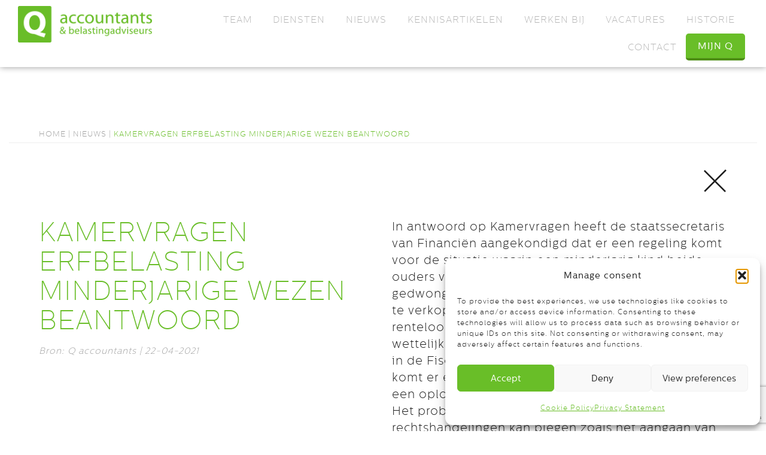

--- FILE ---
content_type: text/html; charset=UTF-8
request_url: https://qaccountants.nl/kamervragen-erfbelasting-minderjarige-wezen-beantwoord/
body_size: 20328
content:
<!DOCTYPE html>
<!DOCTYPE html>
<html lang="en-US" prefix="og: https://ogp.me/ns#">
<head>
	<meta charset="UTF-8">
	<meta name="viewport" content="width=device-width, initial-scale=1.0, viewport-fit=cover" />			<title>
			Kamervragen erfbelasting minderjarige wezen beantwoord | Q Accountants		</title>
		<script data-cfasync="false" data-no-defer="1" data-no-minify="1" data-no-optimize="1">var ewww_webp_supported=!1;function check_webp_feature(A,e){var w;e=void 0!==e?e:function(){},ewww_webp_supported?e(ewww_webp_supported):((w=new Image).onload=function(){ewww_webp_supported=0<w.width&&0<w.height,e&&e(ewww_webp_supported)},w.onerror=function(){e&&e(!1)},w.src="data:image/webp;base64,"+{alpha:"UklGRkoAAABXRUJQVlA4WAoAAAAQAAAAAAAAAAAAQUxQSAwAAAARBxAR/Q9ERP8DAABWUDggGAAAABQBAJ0BKgEAAQAAAP4AAA3AAP7mtQAAAA=="}[A])}check_webp_feature("alpha");</script><script data-cfasync="false" data-no-defer="1" data-no-minify="1" data-no-optimize="1">var Arrive=function(c,w){"use strict";if(c.MutationObserver&&"undefined"!=typeof HTMLElement){var r,a=0,u=(r=HTMLElement.prototype.matches||HTMLElement.prototype.webkitMatchesSelector||HTMLElement.prototype.mozMatchesSelector||HTMLElement.prototype.msMatchesSelector,{matchesSelector:function(e,t){return e instanceof HTMLElement&&r.call(e,t)},addMethod:function(e,t,r){var a=e[t];e[t]=function(){return r.length==arguments.length?r.apply(this,arguments):"function"==typeof a?a.apply(this,arguments):void 0}},callCallbacks:function(e,t){t&&t.options.onceOnly&&1==t.firedElems.length&&(e=[e[0]]);for(var r,a=0;r=e[a];a++)r&&r.callback&&r.callback.call(r.elem,r.elem);t&&t.options.onceOnly&&1==t.firedElems.length&&t.me.unbindEventWithSelectorAndCallback.call(t.target,t.selector,t.callback)},checkChildNodesRecursively:function(e,t,r,a){for(var i,n=0;i=e[n];n++)r(i,t,a)&&a.push({callback:t.callback,elem:i}),0<i.childNodes.length&&u.checkChildNodesRecursively(i.childNodes,t,r,a)},mergeArrays:function(e,t){var r,a={};for(r in e)e.hasOwnProperty(r)&&(a[r]=e[r]);for(r in t)t.hasOwnProperty(r)&&(a[r]=t[r]);return a},toElementsArray:function(e){return e=void 0!==e&&("number"!=typeof e.length||e===c)?[e]:e}}),e=(l.prototype.addEvent=function(e,t,r,a){a={target:e,selector:t,options:r,callback:a,firedElems:[]};return this._beforeAdding&&this._beforeAdding(a),this._eventsBucket.push(a),a},l.prototype.removeEvent=function(e){for(var t,r=this._eventsBucket.length-1;t=this._eventsBucket[r];r--)e(t)&&(this._beforeRemoving&&this._beforeRemoving(t),(t=this._eventsBucket.splice(r,1))&&t.length&&(t[0].callback=null))},l.prototype.beforeAdding=function(e){this._beforeAdding=e},l.prototype.beforeRemoving=function(e){this._beforeRemoving=e},l),t=function(i,n){var o=new e,l=this,s={fireOnAttributesModification:!1};return o.beforeAdding(function(t){var e=t.target;e!==c.document&&e!==c||(e=document.getElementsByTagName("html")[0]);var r=new MutationObserver(function(e){n.call(this,e,t)}),a=i(t.options);r.observe(e,a),t.observer=r,t.me=l}),o.beforeRemoving(function(e){e.observer.disconnect()}),this.bindEvent=function(e,t,r){t=u.mergeArrays(s,t);for(var a=u.toElementsArray(this),i=0;i<a.length;i++)o.addEvent(a[i],e,t,r)},this.unbindEvent=function(){var r=u.toElementsArray(this);o.removeEvent(function(e){for(var t=0;t<r.length;t++)if(this===w||e.target===r[t])return!0;return!1})},this.unbindEventWithSelectorOrCallback=function(r){var a=u.toElementsArray(this),i=r,e="function"==typeof r?function(e){for(var t=0;t<a.length;t++)if((this===w||e.target===a[t])&&e.callback===i)return!0;return!1}:function(e){for(var t=0;t<a.length;t++)if((this===w||e.target===a[t])&&e.selector===r)return!0;return!1};o.removeEvent(e)},this.unbindEventWithSelectorAndCallback=function(r,a){var i=u.toElementsArray(this);o.removeEvent(function(e){for(var t=0;t<i.length;t++)if((this===w||e.target===i[t])&&e.selector===r&&e.callback===a)return!0;return!1})},this},i=new function(){var s={fireOnAttributesModification:!1,onceOnly:!1,existing:!1};function n(e,t,r){return!(!u.matchesSelector(e,t.selector)||(e._id===w&&(e._id=a++),-1!=t.firedElems.indexOf(e._id)))&&(t.firedElems.push(e._id),!0)}var c=(i=new t(function(e){var t={attributes:!1,childList:!0,subtree:!0};return e.fireOnAttributesModification&&(t.attributes=!0),t},function(e,i){e.forEach(function(e){var t=e.addedNodes,r=e.target,a=[];null!==t&&0<t.length?u.checkChildNodesRecursively(t,i,n,a):"attributes"===e.type&&n(r,i)&&a.push({callback:i.callback,elem:r}),u.callCallbacks(a,i)})})).bindEvent;return i.bindEvent=function(e,t,r){t=void 0===r?(r=t,s):u.mergeArrays(s,t);var a=u.toElementsArray(this);if(t.existing){for(var i=[],n=0;n<a.length;n++)for(var o=a[n].querySelectorAll(e),l=0;l<o.length;l++)i.push({callback:r,elem:o[l]});if(t.onceOnly&&i.length)return r.call(i[0].elem,i[0].elem);setTimeout(u.callCallbacks,1,i)}c.call(this,e,t,r)},i},o=new function(){var a={};function i(e,t){return u.matchesSelector(e,t.selector)}var n=(o=new t(function(){return{childList:!0,subtree:!0}},function(e,r){e.forEach(function(e){var t=e.removedNodes,e=[];null!==t&&0<t.length&&u.checkChildNodesRecursively(t,r,i,e),u.callCallbacks(e,r)})})).bindEvent;return o.bindEvent=function(e,t,r){t=void 0===r?(r=t,a):u.mergeArrays(a,t),n.call(this,e,t,r)},o};d(HTMLElement.prototype),d(NodeList.prototype),d(HTMLCollection.prototype),d(HTMLDocument.prototype),d(Window.prototype);var n={};return s(i,n,"unbindAllArrive"),s(o,n,"unbindAllLeave"),n}function l(){this._eventsBucket=[],this._beforeAdding=null,this._beforeRemoving=null}function s(e,t,r){u.addMethod(t,r,e.unbindEvent),u.addMethod(t,r,e.unbindEventWithSelectorOrCallback),u.addMethod(t,r,e.unbindEventWithSelectorAndCallback)}function d(e){e.arrive=i.bindEvent,s(i,e,"unbindArrive"),e.leave=o.bindEvent,s(o,e,"unbindLeave")}}(window,void 0),ewww_webp_supported=!1;function check_webp_feature(e,t){var r;ewww_webp_supported?t(ewww_webp_supported):((r=new Image).onload=function(){ewww_webp_supported=0<r.width&&0<r.height,t(ewww_webp_supported)},r.onerror=function(){t(!1)},r.src="data:image/webp;base64,"+{alpha:"UklGRkoAAABXRUJQVlA4WAoAAAAQAAAAAAAAAAAAQUxQSAwAAAARBxAR/Q9ERP8DAABWUDggGAAAABQBAJ0BKgEAAQAAAP4AAA3AAP7mtQAAAA==",animation:"UklGRlIAAABXRUJQVlA4WAoAAAASAAAAAAAAAAAAQU5JTQYAAAD/////AABBTk1GJgAAAAAAAAAAAAAAAAAAAGQAAABWUDhMDQAAAC8AAAAQBxAREYiI/gcA"}[e])}function ewwwLoadImages(e){if(e){for(var t=document.querySelectorAll(".batch-image img, .image-wrapper a, .ngg-pro-masonry-item a, .ngg-galleria-offscreen-seo-wrapper a"),r=0,a=t.length;r<a;r++)ewwwAttr(t[r],"data-src",t[r].getAttribute("data-webp")),ewwwAttr(t[r],"data-thumbnail",t[r].getAttribute("data-webp-thumbnail"));for(var i=document.querySelectorAll("div.woocommerce-product-gallery__image"),r=0,a=i.length;r<a;r++)ewwwAttr(i[r],"data-thumb",i[r].getAttribute("data-webp-thumb"))}for(var n=document.querySelectorAll("video"),r=0,a=n.length;r<a;r++)ewwwAttr(n[r],"poster",e?n[r].getAttribute("data-poster-webp"):n[r].getAttribute("data-poster-image"));for(var o,l=document.querySelectorAll("img.ewww_webp_lazy_load"),r=0,a=l.length;r<a;r++)e&&(ewwwAttr(l[r],"data-lazy-srcset",l[r].getAttribute("data-lazy-srcset-webp")),ewwwAttr(l[r],"data-srcset",l[r].getAttribute("data-srcset-webp")),ewwwAttr(l[r],"data-lazy-src",l[r].getAttribute("data-lazy-src-webp")),ewwwAttr(l[r],"data-src",l[r].getAttribute("data-src-webp")),ewwwAttr(l[r],"data-orig-file",l[r].getAttribute("data-webp-orig-file")),ewwwAttr(l[r],"data-medium-file",l[r].getAttribute("data-webp-medium-file")),ewwwAttr(l[r],"data-large-file",l[r].getAttribute("data-webp-large-file")),null!=(o=l[r].getAttribute("srcset"))&&!1!==o&&o.includes("R0lGOD")&&ewwwAttr(l[r],"src",l[r].getAttribute("data-lazy-src-webp"))),l[r].className=l[r].className.replace(/\bewww_webp_lazy_load\b/,"");for(var s=document.querySelectorAll(".ewww_webp"),r=0,a=s.length;r<a;r++)e?(ewwwAttr(s[r],"srcset",s[r].getAttribute("data-srcset-webp")),ewwwAttr(s[r],"src",s[r].getAttribute("data-src-webp")),ewwwAttr(s[r],"data-orig-file",s[r].getAttribute("data-webp-orig-file")),ewwwAttr(s[r],"data-medium-file",s[r].getAttribute("data-webp-medium-file")),ewwwAttr(s[r],"data-large-file",s[r].getAttribute("data-webp-large-file")),ewwwAttr(s[r],"data-large_image",s[r].getAttribute("data-webp-large_image")),ewwwAttr(s[r],"data-src",s[r].getAttribute("data-webp-src"))):(ewwwAttr(s[r],"srcset",s[r].getAttribute("data-srcset-img")),ewwwAttr(s[r],"src",s[r].getAttribute("data-src-img"))),s[r].className=s[r].className.replace(/\bewww_webp\b/,"ewww_webp_loaded");window.jQuery&&jQuery.fn.isotope&&jQuery.fn.imagesLoaded&&(jQuery(".fusion-posts-container-infinite").imagesLoaded(function(){jQuery(".fusion-posts-container-infinite").hasClass("isotope")&&jQuery(".fusion-posts-container-infinite").isotope()}),jQuery(".fusion-portfolio:not(.fusion-recent-works) .fusion-portfolio-wrapper").imagesLoaded(function(){jQuery(".fusion-portfolio:not(.fusion-recent-works) .fusion-portfolio-wrapper").isotope()}))}function ewwwWebPInit(e){ewwwLoadImages(e),ewwwNggLoadGalleries(e),document.arrive(".ewww_webp",function(){ewwwLoadImages(e)}),document.arrive(".ewww_webp_lazy_load",function(){ewwwLoadImages(e)}),document.arrive("videos",function(){ewwwLoadImages(e)}),"loading"==document.readyState?document.addEventListener("DOMContentLoaded",ewwwJSONParserInit):("undefined"!=typeof galleries&&ewwwNggParseGalleries(e),ewwwWooParseVariations(e))}function ewwwAttr(e,t,r){null!=r&&!1!==r&&e.setAttribute(t,r)}function ewwwJSONParserInit(){"undefined"!=typeof galleries&&check_webp_feature("alpha",ewwwNggParseGalleries),check_webp_feature("alpha",ewwwWooParseVariations)}function ewwwWooParseVariations(e){if(e)for(var t=document.querySelectorAll("form.variations_form"),r=0,a=t.length;r<a;r++){var i=t[r].getAttribute("data-product_variations"),n=!1;try{for(var o in i=JSON.parse(i))void 0!==i[o]&&void 0!==i[o].image&&(void 0!==i[o].image.src_webp&&(i[o].image.src=i[o].image.src_webp,n=!0),void 0!==i[o].image.srcset_webp&&(i[o].image.srcset=i[o].image.srcset_webp,n=!0),void 0!==i[o].image.full_src_webp&&(i[o].image.full_src=i[o].image.full_src_webp,n=!0),void 0!==i[o].image.gallery_thumbnail_src_webp&&(i[o].image.gallery_thumbnail_src=i[o].image.gallery_thumbnail_src_webp,n=!0),void 0!==i[o].image.thumb_src_webp&&(i[o].image.thumb_src=i[o].image.thumb_src_webp,n=!0));n&&ewwwAttr(t[r],"data-product_variations",JSON.stringify(i))}catch(e){}}}function ewwwNggParseGalleries(e){if(e)for(var t in galleries){var r=galleries[t];galleries[t].images_list=ewwwNggParseImageList(r.images_list)}}function ewwwNggLoadGalleries(e){e&&document.addEventListener("ngg.galleria.themeadded",function(e,t){window.ngg_galleria._create_backup=window.ngg_galleria.create,window.ngg_galleria.create=function(e,t){var r=$(e).data("id");return galleries["gallery_"+r].images_list=ewwwNggParseImageList(galleries["gallery_"+r].images_list),window.ngg_galleria._create_backup(e,t)}})}function ewwwNggParseImageList(e){for(var t in e){var r=e[t];if(void 0!==r["image-webp"]&&(e[t].image=r["image-webp"],delete e[t]["image-webp"]),void 0!==r["thumb-webp"]&&(e[t].thumb=r["thumb-webp"],delete e[t]["thumb-webp"]),void 0!==r.full_image_webp&&(e[t].full_image=r.full_image_webp,delete e[t].full_image_webp),void 0!==r.srcsets)for(var a in r.srcsets)nggSrcset=r.srcsets[a],void 0!==r.srcsets[a+"-webp"]&&(e[t].srcsets[a]=r.srcsets[a+"-webp"],delete e[t].srcsets[a+"-webp"]);if(void 0!==r.full_srcsets)for(var i in r.full_srcsets)nggFSrcset=r.full_srcsets[i],void 0!==r.full_srcsets[i+"-webp"]&&(e[t].full_srcsets[i]=r.full_srcsets[i+"-webp"],delete e[t].full_srcsets[i+"-webp"])}return e}check_webp_feature("alpha",ewwwWebPInit);</script>	<style>img:is([sizes="auto" i], [sizes^="auto," i]) { contain-intrinsic-size: 3000px 1500px }</style>
	
<!-- Search Engine Optimization by Rank Math - https://rankmath.com/ -->
<meta name="description" content="In antwoord op Kamervragen heeft de staatssecretaris van FinanciËn aangekondigd dat er een regeling komt voor de situatie waarin een minderjarig kind"/>
<meta name="robots" content="follow, index, max-snippet:-1, max-video-preview:-1, max-image-preview:large"/>
<link rel="canonical" href="https://qaccountants.nl/kamervragen-erfbelasting-minderjarige-wezen-beantwoord/" />
<meta property="og:locale" content="en_US" />
<meta property="og:type" content="article" />
<meta property="og:title" content="Kamervragen erfbelasting minderjarige wezen beantwoord | Q Accountants" />
<meta property="og:description" content="In antwoord op Kamervragen heeft de staatssecretaris van FinanciËn aangekondigd dat er een regeling komt voor de situatie waarin een minderjarig kind" />
<meta property="og:url" content="https://qaccountants.nl/kamervragen-erfbelasting-minderjarige-wezen-beantwoord/" />
<meta property="og:site_name" content="Q Accountants" />
<meta property="article:section" content="nieuws" />
<meta property="og:image" content="https://qaccountants.nl/wp-content/uploads/2021/04/d1db2d8e-a585-4611-9ceb-2d3f4fee3260.jpg" />
<meta property="og:image:secure_url" content="https://qaccountants.nl/wp-content/uploads/2021/04/d1db2d8e-a585-4611-9ceb-2d3f4fee3260.jpg" />
<meta property="og:image:width" content="800" />
<meta property="og:image:height" content="1200" />
<meta property="og:image:alt" content="Kamervragen erfbelasting minderjarige wezen beantwoord" />
<meta property="og:image:type" content="image/jpeg" />
<meta property="article:published_time" content="2021-04-22T04:00:00+02:00" />
<meta name="twitter:card" content="summary_large_image" />
<meta name="twitter:title" content="Kamervragen erfbelasting minderjarige wezen beantwoord | Q Accountants" />
<meta name="twitter:description" content="In antwoord op Kamervragen heeft de staatssecretaris van FinanciËn aangekondigd dat er een regeling komt voor de situatie waarin een minderjarig kind" />
<meta name="twitter:image" content="https://qaccountants.nl/wp-content/uploads/2021/04/d1db2d8e-a585-4611-9ceb-2d3f4fee3260.jpg" />
<meta name="twitter:label1" content="Time to read" />
<meta name="twitter:data1" content="1 minute" />
<script type="application/ld+json" class="rank-math-schema">{"@context":"https://schema.org","@graph":[{"@type":"Place","@id":"https://qaccountants.nl/#place","address":{"@type":"PostalAddress","streetAddress":"Kerkenbos 1075Q","postalCode":"6546BB","addressCountry":"NL","addressRegion":"Gelderland","addressLocality":"Nijmegen"}},{"@type":["FinancialService","Organization"],"@id":"https://qaccountants.nl/#organization","name":"Q accountants en belastingadviseurs","url":"https://qaccountants.nl","email":"info@qaccountants.nl","address":{"@type":"PostalAddress","streetAddress":"Kerkenbos 1075Q","postalCode":"6546BB","addressCountry":"NL","addressRegion":"Gelderland","addressLocality":"Nijmegen"},"logo":{"@type":"ImageObject","@id":"https://qaccountants.nl/#logo","url":"https://qaccountants.nl/wp-content/uploads/2024/04/qlogo.png.webp","contentUrl":"https://qaccountants.nl/wp-content/uploads/2024/04/qlogo.png.webp","caption":"Q Accountants","inLanguage":"en-US","width":"235","height":"64"},"openingHours":["Monday,Tuesday,Wednesday,Thursday,Friday 08:00-17:30"],"numberOfEmployees":{"@type":"QuantitativeValue","value":"40"},"location":{"@id":"https://qaccountants.nl/#place"},"image":{"@id":"https://qaccountants.nl/#logo"},"telephone":"024-34-89-900"},{"@type":"WebSite","@id":"https://qaccountants.nl/#website","url":"https://qaccountants.nl","name":"Q Accountants","publisher":{"@id":"https://qaccountants.nl/#organization"},"inLanguage":"en-US"},{"@type":"ImageObject","@id":"https://qaccountants.nl/wp-content/uploads/2021/04/d1db2d8e-a585-4611-9ceb-2d3f4fee3260.jpg","url":"https://qaccountants.nl/wp-content/uploads/2021/04/d1db2d8e-a585-4611-9ceb-2d3f4fee3260.jpg","width":"800","height":"1200","inLanguage":"en-US"},{"@type":"BreadcrumbList","@id":"https://qaccountants.nl/kamervragen-erfbelasting-minderjarige-wezen-beantwoord/#breadcrumb","itemListElement":[{"@type":"ListItem","position":"1","item":{"@id":"https://qaccountants.nl","name":"Home"}},{"@type":"ListItem","position":"2","item":{"@id":"https://qaccountants.nl/kamervragen-erfbelasting-minderjarige-wezen-beantwoord/","name":"Kamervragen erfbelasting minderjarige wezen beantwoord"}}]},{"@type":"WebPage","@id":"https://qaccountants.nl/kamervragen-erfbelasting-minderjarige-wezen-beantwoord/#webpage","url":"https://qaccountants.nl/kamervragen-erfbelasting-minderjarige-wezen-beantwoord/","name":"Kamervragen erfbelasting minderjarige wezen beantwoord | Q Accountants","datePublished":"2021-04-22T04:00:00+02:00","dateModified":"2021-04-22T04:00:00+02:00","isPartOf":{"@id":"https://qaccountants.nl/#website"},"primaryImageOfPage":{"@id":"https://qaccountants.nl/wp-content/uploads/2021/04/d1db2d8e-a585-4611-9ceb-2d3f4fee3260.jpg"},"inLanguage":"en-US","breadcrumb":{"@id":"https://qaccountants.nl/kamervragen-erfbelasting-minderjarige-wezen-beantwoord/#breadcrumb"}},{"@type":"Person","@id":"https://qaccountants.nl/author/","url":"https://qaccountants.nl/author/","image":{"@type":"ImageObject","@id":"https://secure.gravatar.com/avatar/?s=96&amp;d=mm&amp;r=g","url":"https://secure.gravatar.com/avatar/?s=96&amp;d=mm&amp;r=g","inLanguage":"en-US"},"worksFor":{"@id":"https://qaccountants.nl/#organization"}},{"@type":"NewsArticle","headline":"Kamervragen erfbelasting minderjarige wezen beantwoord | Q Accountants","datePublished":"2021-04-22T04:00:00+02:00","dateModified":"2021-04-22T04:00:00+02:00","author":{"@id":"https://qaccountants.nl/author/"},"publisher":{"@id":"https://qaccountants.nl/#organization"},"description":"In antwoord op Kamervragen heeft de staatssecretaris van Financi\u00cbn aangekondigd dat er een regeling komt voor de situatie waarin een minderjarig kind","name":"Kamervragen erfbelasting minderjarige wezen beantwoord | Q Accountants","@id":"https://qaccountants.nl/kamervragen-erfbelasting-minderjarige-wezen-beantwoord/#richSnippet","isPartOf":{"@id":"https://qaccountants.nl/kamervragen-erfbelasting-minderjarige-wezen-beantwoord/#webpage"},"image":{"@id":"https://qaccountants.nl/wp-content/uploads/2021/04/d1db2d8e-a585-4611-9ceb-2d3f4fee3260.jpg"},"inLanguage":"en-US","mainEntityOfPage":{"@id":"https://qaccountants.nl/kamervragen-erfbelasting-minderjarige-wezen-beantwoord/#webpage"}}]}</script>
<!-- /Rank Math WordPress SEO plugin -->

<script type="text/javascript">
/* <![CDATA[ */
window._wpemojiSettings = {"baseUrl":"https:\/\/s.w.org\/images\/core\/emoji\/15.0.3\/72x72\/","ext":".png","svgUrl":"https:\/\/s.w.org\/images\/core\/emoji\/15.0.3\/svg\/","svgExt":".svg","source":{"concatemoji":"https:\/\/qaccountants.nl\/wp-includes\/js\/wp-emoji-release.min.js?ver=6.7.4"}};
/*! This file is auto-generated */
!function(i,n){var o,s,e;function c(e){try{var t={supportTests:e,timestamp:(new Date).valueOf()};sessionStorage.setItem(o,JSON.stringify(t))}catch(e){}}function p(e,t,n){e.clearRect(0,0,e.canvas.width,e.canvas.height),e.fillText(t,0,0);var t=new Uint32Array(e.getImageData(0,0,e.canvas.width,e.canvas.height).data),r=(e.clearRect(0,0,e.canvas.width,e.canvas.height),e.fillText(n,0,0),new Uint32Array(e.getImageData(0,0,e.canvas.width,e.canvas.height).data));return t.every(function(e,t){return e===r[t]})}function u(e,t,n){switch(t){case"flag":return n(e,"\ud83c\udff3\ufe0f\u200d\u26a7\ufe0f","\ud83c\udff3\ufe0f\u200b\u26a7\ufe0f")?!1:!n(e,"\ud83c\uddfa\ud83c\uddf3","\ud83c\uddfa\u200b\ud83c\uddf3")&&!n(e,"\ud83c\udff4\udb40\udc67\udb40\udc62\udb40\udc65\udb40\udc6e\udb40\udc67\udb40\udc7f","\ud83c\udff4\u200b\udb40\udc67\u200b\udb40\udc62\u200b\udb40\udc65\u200b\udb40\udc6e\u200b\udb40\udc67\u200b\udb40\udc7f");case"emoji":return!n(e,"\ud83d\udc26\u200d\u2b1b","\ud83d\udc26\u200b\u2b1b")}return!1}function f(e,t,n){var r="undefined"!=typeof WorkerGlobalScope&&self instanceof WorkerGlobalScope?new OffscreenCanvas(300,150):i.createElement("canvas"),a=r.getContext("2d",{willReadFrequently:!0}),o=(a.textBaseline="top",a.font="600 32px Arial",{});return e.forEach(function(e){o[e]=t(a,e,n)}),o}function t(e){var t=i.createElement("script");t.src=e,t.defer=!0,i.head.appendChild(t)}"undefined"!=typeof Promise&&(o="wpEmojiSettingsSupports",s=["flag","emoji"],n.supports={everything:!0,everythingExceptFlag:!0},e=new Promise(function(e){i.addEventListener("DOMContentLoaded",e,{once:!0})}),new Promise(function(t){var n=function(){try{var e=JSON.parse(sessionStorage.getItem(o));if("object"==typeof e&&"number"==typeof e.timestamp&&(new Date).valueOf()<e.timestamp+604800&&"object"==typeof e.supportTests)return e.supportTests}catch(e){}return null}();if(!n){if("undefined"!=typeof Worker&&"undefined"!=typeof OffscreenCanvas&&"undefined"!=typeof URL&&URL.createObjectURL&&"undefined"!=typeof Blob)try{var e="postMessage("+f.toString()+"("+[JSON.stringify(s),u.toString(),p.toString()].join(",")+"));",r=new Blob([e],{type:"text/javascript"}),a=new Worker(URL.createObjectURL(r),{name:"wpTestEmojiSupports"});return void(a.onmessage=function(e){c(n=e.data),a.terminate(),t(n)})}catch(e){}c(n=f(s,u,p))}t(n)}).then(function(e){for(var t in e)n.supports[t]=e[t],n.supports.everything=n.supports.everything&&n.supports[t],"flag"!==t&&(n.supports.everythingExceptFlag=n.supports.everythingExceptFlag&&n.supports[t]);n.supports.everythingExceptFlag=n.supports.everythingExceptFlag&&!n.supports.flag,n.DOMReady=!1,n.readyCallback=function(){n.DOMReady=!0}}).then(function(){return e}).then(function(){var e;n.supports.everything||(n.readyCallback(),(e=n.source||{}).concatemoji?t(e.concatemoji):e.wpemoji&&e.twemoji&&(t(e.twemoji),t(e.wpemoji)))}))}((window,document),window._wpemojiSettings);
/* ]]> */
</script>
<style id='wp-emoji-styles-inline-css' type='text/css'>

	img.wp-smiley, img.emoji {
		display: inline !important;
		border: none !important;
		box-shadow: none !important;
		height: 1em !important;
		width: 1em !important;
		margin: 0 0.07em !important;
		vertical-align: -0.1em !important;
		background: none !important;
		padding: 0 !important;
	}
</style>
<link rel='stylesheet' id='wp-block-library-css' href='https://qaccountants.nl/wp-includes/css/dist/block-library/style.min.css?ver=' type='text/css' media='all' />
<style id='pdfemb-pdf-embedder-viewer-style-inline-css' type='text/css'>
.wp-block-pdfemb-pdf-embedder-viewer{max-width:none}

</style>
<style id='classic-theme-styles-inline-css' type='text/css'>
/*! This file is auto-generated */
.wp-block-button__link{color:#fff;background-color:#32373c;border-radius:9999px;box-shadow:none;text-decoration:none;padding:calc(.667em + 2px) calc(1.333em + 2px);font-size:1.125em}.wp-block-file__button{background:#32373c;color:#fff;text-decoration:none}
</style>
<style id='global-styles-inline-css' type='text/css'>
:root{--wp--preset--aspect-ratio--square: 1;--wp--preset--aspect-ratio--4-3: 4/3;--wp--preset--aspect-ratio--3-4: 3/4;--wp--preset--aspect-ratio--3-2: 3/2;--wp--preset--aspect-ratio--2-3: 2/3;--wp--preset--aspect-ratio--16-9: 16/9;--wp--preset--aspect-ratio--9-16: 9/16;--wp--preset--color--black: #000000;--wp--preset--color--cyan-bluish-gray: #abb8c3;--wp--preset--color--white: #ffffff;--wp--preset--color--pale-pink: #f78da7;--wp--preset--color--vivid-red: #cf2e2e;--wp--preset--color--luminous-vivid-orange: #ff6900;--wp--preset--color--luminous-vivid-amber: #fcb900;--wp--preset--color--light-green-cyan: #7bdcb5;--wp--preset--color--vivid-green-cyan: #00d084;--wp--preset--color--pale-cyan-blue: #8ed1fc;--wp--preset--color--vivid-cyan-blue: #0693e3;--wp--preset--color--vivid-purple: #9b51e0;--wp--preset--gradient--vivid-cyan-blue-to-vivid-purple: linear-gradient(135deg,rgba(6,147,227,1) 0%,rgb(155,81,224) 100%);--wp--preset--gradient--light-green-cyan-to-vivid-green-cyan: linear-gradient(135deg,rgb(122,220,180) 0%,rgb(0,208,130) 100%);--wp--preset--gradient--luminous-vivid-amber-to-luminous-vivid-orange: linear-gradient(135deg,rgba(252,185,0,1) 0%,rgba(255,105,0,1) 100%);--wp--preset--gradient--luminous-vivid-orange-to-vivid-red: linear-gradient(135deg,rgba(255,105,0,1) 0%,rgb(207,46,46) 100%);--wp--preset--gradient--very-light-gray-to-cyan-bluish-gray: linear-gradient(135deg,rgb(238,238,238) 0%,rgb(169,184,195) 100%);--wp--preset--gradient--cool-to-warm-spectrum: linear-gradient(135deg,rgb(74,234,220) 0%,rgb(151,120,209) 20%,rgb(207,42,186) 40%,rgb(238,44,130) 60%,rgb(251,105,98) 80%,rgb(254,248,76) 100%);--wp--preset--gradient--blush-light-purple: linear-gradient(135deg,rgb(255,206,236) 0%,rgb(152,150,240) 100%);--wp--preset--gradient--blush-bordeaux: linear-gradient(135deg,rgb(254,205,165) 0%,rgb(254,45,45) 50%,rgb(107,0,62) 100%);--wp--preset--gradient--luminous-dusk: linear-gradient(135deg,rgb(255,203,112) 0%,rgb(199,81,192) 50%,rgb(65,88,208) 100%);--wp--preset--gradient--pale-ocean: linear-gradient(135deg,rgb(255,245,203) 0%,rgb(182,227,212) 50%,rgb(51,167,181) 100%);--wp--preset--gradient--electric-grass: linear-gradient(135deg,rgb(202,248,128) 0%,rgb(113,206,126) 100%);--wp--preset--gradient--midnight: linear-gradient(135deg,rgb(2,3,129) 0%,rgb(40,116,252) 100%);--wp--preset--font-size--small: 13px;--wp--preset--font-size--medium: 20px;--wp--preset--font-size--large: 36px;--wp--preset--font-size--x-large: 42px;--wp--preset--spacing--20: 0.44rem;--wp--preset--spacing--30: 0.67rem;--wp--preset--spacing--40: 1rem;--wp--preset--spacing--50: 1.5rem;--wp--preset--spacing--60: 2.25rem;--wp--preset--spacing--70: 3.38rem;--wp--preset--spacing--80: 5.06rem;--wp--preset--shadow--natural: 6px 6px 9px rgba(0, 0, 0, 0.2);--wp--preset--shadow--deep: 12px 12px 50px rgba(0, 0, 0, 0.4);--wp--preset--shadow--sharp: 6px 6px 0px rgba(0, 0, 0, 0.2);--wp--preset--shadow--outlined: 6px 6px 0px -3px rgba(255, 255, 255, 1), 6px 6px rgba(0, 0, 0, 1);--wp--preset--shadow--crisp: 6px 6px 0px rgba(0, 0, 0, 1);}:where(.is-layout-flex){gap: 0.5em;}:where(.is-layout-grid){gap: 0.5em;}body .is-layout-flex{display: flex;}.is-layout-flex{flex-wrap: wrap;align-items: center;}.is-layout-flex > :is(*, div){margin: 0;}body .is-layout-grid{display: grid;}.is-layout-grid > :is(*, div){margin: 0;}:where(.wp-block-columns.is-layout-flex){gap: 2em;}:where(.wp-block-columns.is-layout-grid){gap: 2em;}:where(.wp-block-post-template.is-layout-flex){gap: 1.25em;}:where(.wp-block-post-template.is-layout-grid){gap: 1.25em;}.has-black-color{color: var(--wp--preset--color--black) !important;}.has-cyan-bluish-gray-color{color: var(--wp--preset--color--cyan-bluish-gray) !important;}.has-white-color{color: var(--wp--preset--color--white) !important;}.has-pale-pink-color{color: var(--wp--preset--color--pale-pink) !important;}.has-vivid-red-color{color: var(--wp--preset--color--vivid-red) !important;}.has-luminous-vivid-orange-color{color: var(--wp--preset--color--luminous-vivid-orange) !important;}.has-luminous-vivid-amber-color{color: var(--wp--preset--color--luminous-vivid-amber) !important;}.has-light-green-cyan-color{color: var(--wp--preset--color--light-green-cyan) !important;}.has-vivid-green-cyan-color{color: var(--wp--preset--color--vivid-green-cyan) !important;}.has-pale-cyan-blue-color{color: var(--wp--preset--color--pale-cyan-blue) !important;}.has-vivid-cyan-blue-color{color: var(--wp--preset--color--vivid-cyan-blue) !important;}.has-vivid-purple-color{color: var(--wp--preset--color--vivid-purple) !important;}.has-black-background-color{background-color: var(--wp--preset--color--black) !important;}.has-cyan-bluish-gray-background-color{background-color: var(--wp--preset--color--cyan-bluish-gray) !important;}.has-white-background-color{background-color: var(--wp--preset--color--white) !important;}.has-pale-pink-background-color{background-color: var(--wp--preset--color--pale-pink) !important;}.has-vivid-red-background-color{background-color: var(--wp--preset--color--vivid-red) !important;}.has-luminous-vivid-orange-background-color{background-color: var(--wp--preset--color--luminous-vivid-orange) !important;}.has-luminous-vivid-amber-background-color{background-color: var(--wp--preset--color--luminous-vivid-amber) !important;}.has-light-green-cyan-background-color{background-color: var(--wp--preset--color--light-green-cyan) !important;}.has-vivid-green-cyan-background-color{background-color: var(--wp--preset--color--vivid-green-cyan) !important;}.has-pale-cyan-blue-background-color{background-color: var(--wp--preset--color--pale-cyan-blue) !important;}.has-vivid-cyan-blue-background-color{background-color: var(--wp--preset--color--vivid-cyan-blue) !important;}.has-vivid-purple-background-color{background-color: var(--wp--preset--color--vivid-purple) !important;}.has-black-border-color{border-color: var(--wp--preset--color--black) !important;}.has-cyan-bluish-gray-border-color{border-color: var(--wp--preset--color--cyan-bluish-gray) !important;}.has-white-border-color{border-color: var(--wp--preset--color--white) !important;}.has-pale-pink-border-color{border-color: var(--wp--preset--color--pale-pink) !important;}.has-vivid-red-border-color{border-color: var(--wp--preset--color--vivid-red) !important;}.has-luminous-vivid-orange-border-color{border-color: var(--wp--preset--color--luminous-vivid-orange) !important;}.has-luminous-vivid-amber-border-color{border-color: var(--wp--preset--color--luminous-vivid-amber) !important;}.has-light-green-cyan-border-color{border-color: var(--wp--preset--color--light-green-cyan) !important;}.has-vivid-green-cyan-border-color{border-color: var(--wp--preset--color--vivid-green-cyan) !important;}.has-pale-cyan-blue-border-color{border-color: var(--wp--preset--color--pale-cyan-blue) !important;}.has-vivid-cyan-blue-border-color{border-color: var(--wp--preset--color--vivid-cyan-blue) !important;}.has-vivid-purple-border-color{border-color: var(--wp--preset--color--vivid-purple) !important;}.has-vivid-cyan-blue-to-vivid-purple-gradient-background{background: var(--wp--preset--gradient--vivid-cyan-blue-to-vivid-purple) !important;}.has-light-green-cyan-to-vivid-green-cyan-gradient-background{background: var(--wp--preset--gradient--light-green-cyan-to-vivid-green-cyan) !important;}.has-luminous-vivid-amber-to-luminous-vivid-orange-gradient-background{background: var(--wp--preset--gradient--luminous-vivid-amber-to-luminous-vivid-orange) !important;}.has-luminous-vivid-orange-to-vivid-red-gradient-background{background: var(--wp--preset--gradient--luminous-vivid-orange-to-vivid-red) !important;}.has-very-light-gray-to-cyan-bluish-gray-gradient-background{background: var(--wp--preset--gradient--very-light-gray-to-cyan-bluish-gray) !important;}.has-cool-to-warm-spectrum-gradient-background{background: var(--wp--preset--gradient--cool-to-warm-spectrum) !important;}.has-blush-light-purple-gradient-background{background: var(--wp--preset--gradient--blush-light-purple) !important;}.has-blush-bordeaux-gradient-background{background: var(--wp--preset--gradient--blush-bordeaux) !important;}.has-luminous-dusk-gradient-background{background: var(--wp--preset--gradient--luminous-dusk) !important;}.has-pale-ocean-gradient-background{background: var(--wp--preset--gradient--pale-ocean) !important;}.has-electric-grass-gradient-background{background: var(--wp--preset--gradient--electric-grass) !important;}.has-midnight-gradient-background{background: var(--wp--preset--gradient--midnight) !important;}.has-small-font-size{font-size: var(--wp--preset--font-size--small) !important;}.has-medium-font-size{font-size: var(--wp--preset--font-size--medium) !important;}.has-large-font-size{font-size: var(--wp--preset--font-size--large) !important;}.has-x-large-font-size{font-size: var(--wp--preset--font-size--x-large) !important;}
:where(.wp-block-post-template.is-layout-flex){gap: 1.25em;}:where(.wp-block-post-template.is-layout-grid){gap: 1.25em;}
:where(.wp-block-columns.is-layout-flex){gap: 2em;}:where(.wp-block-columns.is-layout-grid){gap: 2em;}
:root :where(.wp-block-pullquote){font-size: 1.5em;line-height: 1.6;}
</style>
<link rel='stylesheet' id='contact-form-7-css' href='https://qaccountants.nl/wp-content/plugins/contact-form-7/includes/css/styles.css?ver=' type='text/css' media='all' />
<link rel='stylesheet' id='cmplz-general-css' href='https://qaccountants.nl/wp-content/plugins/complianz-gdpr/assets/css/cookieblocker.min.css?ver=' type='text/css' media='all' />
<link rel='stylesheet' id='q-style-bootstrap-css' href='https://qaccountants.nl/wp-content/themes/qaccountants/css/bootstrap.min.css?ver=' type='text/css' media='all' />
<link rel='stylesheet' id='q-style-fonts-css' href='https://qaccountants.nl/wp-content/themes/qaccountants/fonts/stylesheet.css?ver=' type='text/css' media='all' />
<link rel='stylesheet' id='q-style-css' href='https://qaccountants.nl/wp-content/themes/qaccountants/style.css?ver=' type='text/css' media='all' />
<link rel='stylesheet' id='q-responsive-css' href='https://qaccountants.nl/wp-content/themes/qaccountants/css/responsive.css?ver=' type='text/css' media='all' />
<link rel='stylesheet' id='elementor-frontend-css' href='https://qaccountants.nl/wp-content/plugins/elementor/assets/css/frontend.min.css?ver=' type='text/css' media='all' />
<link rel='stylesheet' id='widget-image-css' href='https://qaccountants.nl/wp-content/plugins/elementor/assets/css/widget-image.min.css?ver=' type='text/css' media='all' />
<link rel='stylesheet' id='widget-nav-menu-css' href='https://qaccountants.nl/wp-content/plugins/elementor-pro/assets/css/widget-nav-menu.min.css?ver=' type='text/css' media='all' />
<link rel='stylesheet' id='widget-spacer-css' href='https://qaccountants.nl/wp-content/plugins/elementor/assets/css/widget-spacer.min.css?ver=' type='text/css' media='all' />
<link rel='stylesheet' id='widget-heading-css' href='https://qaccountants.nl/wp-content/plugins/elementor/assets/css/widget-heading.min.css?ver=' type='text/css' media='all' />
<link rel='stylesheet' id='elementor-icons-css' href='https://qaccountants.nl/wp-content/plugins/elementor/assets/lib/eicons/css/elementor-icons.min.css?ver=' type='text/css' media='all' />
<link rel='stylesheet' id='elementor-post-3828-css' href='https://qaccountants.nl/wp-content/uploads/elementor/css/post-3828.css?ver=' type='text/css' media='all' />
<link rel='stylesheet' id='elementor-post-7737-css' href='https://qaccountants.nl/wp-content/uploads/elementor/css/post-7737.css?ver=' type='text/css' media='all' />
<link rel='stylesheet' id='elementor-post-7720-css' href='https://qaccountants.nl/wp-content/uploads/elementor/css/post-7720.css?ver=' type='text/css' media='all' />
<link rel='stylesheet' id='eael-general-css' href='https://qaccountants.nl/wp-content/plugins/essential-addons-for-elementor-lite/assets/front-end/css/view/general.min.css?ver=' type='text/css' media='all' />
<link rel='stylesheet' id='elementor-gf-local-roboto-css' href='https://qaccountants.nl/wp-content/uploads/elementor/google-fonts/css/roboto.css?ver=' type='text/css' media='all' />
<link rel='stylesheet' id='elementor-gf-local-robotoslab-css' href='https://qaccountants.nl/wp-content/uploads/elementor/google-fonts/css/robotoslab.css?ver=' type='text/css' media='all' />
<link rel='stylesheet' id='elementor-icons-shared-0-css' href='https://qaccountants.nl/wp-content/plugins/elementor/assets/lib/font-awesome/css/fontawesome.min.css?ver=' type='text/css' media='all' />
<link rel='stylesheet' id='elementor-icons-fa-solid-css' href='https://qaccountants.nl/wp-content/plugins/elementor/assets/lib/font-awesome/css/solid.min.css?ver=' type='text/css' media='all' />
<script type="text/javascript" async src="https://qaccountants.nl/wp-content/plugins/burst-statistics/assets/js/timeme/timeme.min.js?ver=1769132330" id="burst-timeme-js"></script>
<script type="text/javascript" async src="https://qaccountants.nl/wp-content/uploads/burst/js/burst.min.js?ver=1769863483" id="burst-js"></script>
<script type="text/javascript" src="https://qaccountants.nl/wp-includes/js/jquery/jquery.min.js?ver=3.7.1" id="jquery-core-js"></script>
<script type="text/javascript" src="https://qaccountants.nl/wp-includes/js/jquery/jquery-migrate.min.js?ver=3.4.1" id="jquery-migrate-js"></script>
<script type="text/javascript" src="https://qaccountants.nl/wp-content/themes/qaccountants/js/bootstrap.min.js?ver=6.7.4" id="q-bootstrap-js"></script>
<script type="text/javascript" src="https://qaccountants.nl/wp-content/themes/qaccountants/js/imagesloaded.js?ver=6.7.4" id="q-imgloaded-js"></script>
<script type="text/javascript" src="https://qaccountants.nl/wp-content/themes/qaccountants/js/backstretch.js?ver=6.7.4" id="q-backstretch-js"></script>
<script type="text/javascript" src="https://qaccountants.nl/wp-content/themes/qaccountants/js/isotope.js?ver=6.7.4" id="q-isotope-js"></script>
<script type="text/javascript" src="https://qaccountants.nl/wp-content/themes/qaccountants/js/svgmagic.js?ver=6.7.4" id="q-svgmagic-js"></script>
<script type="text/javascript" src="https://qaccountants.nl/wp-content/themes/qaccountants/js/curtain.js?ver=6.7.4" id="q-curtain-js"></script>
<script type="text/javascript" src="https://qaccountants.nl/wp-content/themes/qaccountants/js/modernizr.js?ver=6.7.4" id="q-modernizr-js"></script>
<script type="text/javascript" src="https://qaccountants.nl/wp-content/themes/qaccountants/js/jquery.simpleslider.package.min.js?ver=6.7.4" id="q-simpleslider-js"></script>
<script type="text/javascript" src="https://qaccountants.nl/wp-content/themes/qaccountants/js/custom.js?ver=6.7.4" id="q-script-js"></script>
<link rel="https://api.w.org/" href="https://qaccountants.nl/wp-json/" /><link rel="alternate" title="JSON" type="application/json" href="https://qaccountants.nl/wp-json/wp/v2/posts/4643" /><link rel="EditURI" type="application/rsd+xml" title="RSD" href="https://qaccountants.nl/xmlrpc.php?rsd" />
<meta name="generator" content="WordPress 6.7.4" />
<link rel='shortlink' href='https://qaccountants.nl/?p=4643' />
<link rel="alternate" title="oEmbed (JSON)" type="application/json+oembed" href="https://qaccountants.nl/wp-json/oembed/1.0/embed?url=https%3A%2F%2Fqaccountants.nl%2Fkamervragen-erfbelasting-minderjarige-wezen-beantwoord%2F" />
<link rel="alternate" title="oEmbed (XML)" type="text/xml+oembed" href="https://qaccountants.nl/wp-json/oembed/1.0/embed?url=https%3A%2F%2Fqaccountants.nl%2Fkamervragen-erfbelasting-minderjarige-wezen-beantwoord%2F&#038;format=xml" />
<!--  im inforwijzers color settings -->
<link href='https://cdn.informanagement.com/Content/ePrint/Assets/Accountants/644/SiteStyles/Settings.css' rel='stylesheet' type='text/css' />
<link href='https://cdn.informanagement.com/Content/ePrint/Assets/Accountants/Common/CSS/CommonModals.css' rel='stylesheet' type='text/css' />
<!-- /im inforwijzers color settings -->
<!--  im inforwijzers scripts -->
<script>
  var url = 'https://eprint.informanagement.com/Int/AccountantOnlineTemplates?ui= 8abc0848-7b23-471c-8a2e-1fe2f155baa8'
</script>
<script src='https://cdn.informanagement.com/Content/Shared/JSWindow/ModalPopupWindow.js'></script>
<script src='https://cdn.informanagement.com/Content/ePrint/Assets/Accountants/Common/JS/Integrationjs.js'></script>
<!--  InforWijzer styling -->
<style>
  #Brochure_list .Themes_list_box {
    /* background: none!important; */
    float: left; width: 23%; min-width:233px; margin: 1%; background: #f2f2f2!important;
  }
  #Brochure_list_ready .Themes_list_box .Themes_list_box_left, 
  #Brochure_list_ready .Themes_list_box .Themes_list_box_right {
    display: block;
  }
  #Brochure_list_ready .Themes_list_box .Themes_list_box_right {
    text-align: center; width: 100%; overflow: hidden; max-height: 100px; margin: auto; display:table;
  }
  #Brochure_list_ready .Themes_list_box .Themes_list_box_right .Themes_list_title {
  /*color: #2a4634;
    background-color: #f2f2f2; */
    text-align: center; overflow-wrap: break-word; word-wrap: break-word; -ms-word-break: break-all; word-break: break-all; word-break: break-word; -ms-hyphens: auto; -moz-hyphens: auto; -webkit-hyphens: auto; hyphens: auto; display:table-cell; vertical-align:middle;
    font-size: 13px; line-height: 15px; height: 50px; 
  }
  #Brochure_list .Themes_list_box:nth-child(3n+0) {
    margin: 1%;
  }
  .Themes_list_thumbnail {
    background-color: #f2f2f2;
  }
  #Brochure_list_ready .Themes_list_box .Themes_list_box_right .Themes_list_textarea {
    width: 100%; background-color: #f2f2f2; min-height: 0px; overflow: hidden;
    font-size: 10px;
  }
  .Themes_list_textarea { display:none; }
  @media (max-width: 1024px){
    #Brochure_list .Themes_list_box {
      float: left; width: 31%; margin: 1%; background: #f2f2f2!important;
    }
  }
  @media (max-width: 768px){
    #Brochure_list .Themes_list_box {
      float: left; width: 48%; margin: 1%; background: #f2f2f2!important;
    }
  }
  @media (max-width: 530px){
    #Brochure_list .Themes_list_box {
      float: none; width: 100%;
    }
  }
  </style>
<!-- /InforWijzer styling -->

<!-- /im inforwijzers scripts -->
<!-- Google Tag Manager -->
<script>(function(w,d,s,l,i){w[l]=w[l]||[];w[l].push({'gtm.start':
new Date().getTime(),event:'gtm.js'});var f=d.getElementsByTagName(s)[0],
j=d.createElement(s),dl=l!='dataLayer'?'&l='+l:'';j.async=true;j.src=
'https://www.googletagmanager.com/gtm.js?id='+i+dl;f.parentNode.insertBefore(j,f);
})(window,document,'script','dataLayer','GTM-WZPP9JLC');</script>
<!-- End Google Tag Manager -->

<meta name="google-site-verification" content="XHnKZlA2Bm0fVPVeAZJBzjn82JOTiaPhRcgPCJB_8Nk" />			<style>.cmplz-hidden {
					display: none !important;
				}</style><meta name="generator" content="Elementor 3.34.4; features: additional_custom_breakpoints; settings: css_print_method-external, google_font-enabled, font_display-auto">
<style>
 .inforwijzers_slider-block span.swiper-pagination-bullet {
    background: transparent !important;
    border: solid 2px #000;
    width: 10px;
    height: 10px;
}
	.inforwijzers_slider-block span.swiper-pagination-bullet.swiper-pagination-bullet-active {
		background: #000 !important;
	}
	
	.inforwijzers_slider-block .elementor-swiper-button-prev svg, .inforwijzers_slider-block .elementor-swiper-button-next svg {
    width: 32px !important;
    height: 52px !important;
}
/* 	.curtains .members {
      display: none;
    } */
	#loader-main {
  position: fixed;
  z-index: 9999;
  width: 100%;
  height: 100vh;
  top: 0;
  left: 0;
  background: #ffffff;
  display: flex;
  align-items: center;
  justify-content: center;
  transition: opacity 0.5s ease;
}
#loader-main svg {
  max-width: 100px;
}

 
	@media(max-width: 767px){
		.inforwijzers_slider-block .elementor-swiper-button-prev svg, .inforwijzers_slider-block .elementor-swiper-button-next svg {
    width: 22px !important;
    height: 36px !important;
}
	}
</style>


<script>
  document.addEventListener('DOMContentLoaded', function () {
    setTimeout(function () {
      const loader = document.getElementById('loader-main');
      loader.style.opacity = '0';
      setTimeout(function () {
        loader.style.display = 'none';
      }, 500); // Wait for fade-out transition to complete
    }, 1000); // 1 second delay
  });
</script>

<!-- Meta Pixel Code -->
<script data-service="facebook" data-category="marketing" type="text/plain">
!function(f,b,e,v,n,t,s){if(f.fbq)return;n=f.fbq=function(){n.callMethod?
n.callMethod.apply(n,arguments):n.queue.push(arguments)};if(!f._fbq)f._fbq=n;
n.push=n;n.loaded=!0;n.version='2.0';n.queue=[];t=b.createElement(e);t.async=!0;
t.src=v;s=b.getElementsByTagName(e)[0];s.parentNode.insertBefore(t,s)}(window,
document,'script','https://connect.facebook.net/en_US/fbevents.js');
</script>
<!-- End Meta Pixel Code -->
<script data-service="facebook" data-category="marketing" type="text/plain">var url = window.location.origin + '?ob=open-bridge';
            fbq('set', 'openbridge', '763663289293924', url);
fbq('init', '763663289293924', {}, {
    "agent": "wordpress-6.7.4-4.1.5"
})</script><script data-service="facebook" data-category="marketing" type="text/plain">
    fbq('track', 'PageView', []);
  </script>			<style>
				.e-con.e-parent:nth-of-type(n+4):not(.e-lazyloaded):not(.e-no-lazyload),
				.e-con.e-parent:nth-of-type(n+4):not(.e-lazyloaded):not(.e-no-lazyload) * {
					background-image: none !important;
				}
				@media screen and (max-height: 1024px) {
					.e-con.e-parent:nth-of-type(n+3):not(.e-lazyloaded):not(.e-no-lazyload),
					.e-con.e-parent:nth-of-type(n+3):not(.e-lazyloaded):not(.e-no-lazyload) * {
						background-image: none !important;
					}
				}
				@media screen and (max-height: 640px) {
					.e-con.e-parent:nth-of-type(n+2):not(.e-lazyloaded):not(.e-no-lazyload),
					.e-con.e-parent:nth-of-type(n+2):not(.e-lazyloaded):not(.e-no-lazyload) * {
						background-image: none !important;
					}
				}
			</style>
			<noscript><style>.lazyload[data-src]{display:none !important;}</style></noscript><style>.lazyload{background-image:none !important;}.lazyload:before{background-image:none !important;}</style>		<style type="text/css" id="wp-custom-css">
			.memberimage img {
	object-fit: cover;
}
.div-auto {
    margin: 0 auto;
}
@media (max-width: 540px) {
	.team .members .member .name {
		font-size: 14px;
	}
}

.swiper {
 
	padding: 30px 14px;
}


.elementor-post:hover {
	transform:scale(1.1);
}
article.elementor-post {
	transition-duration: .5s!important
		;
	transition-property: transform!important;
}		</style>
		</head>
<body data-rsssl=1 data-cmplz=1 class="post-template-default single single-post postid-4643 single-format-standard elementor-default elementor-kit-3828" data-burst_id="4643" data-burst_type="post">
<!-- Google Tag Manager (noscript) -->
<noscript><iframe src="https://www.googletagmanager.com/ns.html?id=GTM-WZPP9JLC"
height="0" width="0" style="display:none;visibility:hidden"></iframe></noscript>
<!-- End Google Tag Manager (noscript) -->
<!-- Meta Pixel Code -->
<noscript>
<div class="cmplz-placeholder-parent"><img class="cmplz-placeholder-element cmplz-image" data-category="marketing" data-service="general" data-src-cmplz="https://www.facebook.com/tr?id=763663289293924&amp;ev=PageView&amp;noscript=1" height="1" width="1" style="display:none" alt="fbpx"
 src="https://qaccountants.nl/wp-content/plugins/complianz-gdpr/assets/images/placeholders/default-minimal.jpg"  /></div>
</noscript>
<!-- End Meta Pixel Code -->
		<header data-elementor-type="header" data-elementor-id="7737" class="elementor elementor-7737 elementor-location-header" data-elementor-post-type="elementor_library">
					<section class="elementor-section elementor-top-section elementor-element elementor-element-adbbf01 elementor-section-full_width elementor-section-height-default elementor-section-height-default" data-id="adbbf01" data-element_type="section" data-settings="{&quot;background_background&quot;:&quot;classic&quot;}">
						<div class="elementor-container elementor-column-gap-default">
					<div class="elementor-column elementor-col-33 elementor-top-column elementor-element elementor-element-e7ec624" data-id="e7ec624" data-element_type="column">
			<div class="elementor-widget-wrap elementor-element-populated">
						<div class="elementor-element elementor-element-6d82c84 elementor-widget elementor-widget-image" data-id="6d82c84" data-element_type="widget" data-widget_type="image.default">
				<div class="elementor-widget-container">
																<a href="/home/">
							<img src="[data-uri]" title="qlogo.png" alt="qlogo.png" loading="lazy" data-src="https://qaccountants.nl/wp-content/uploads/2024/04/qlogo.png.webp" decoding="async" class="lazyload" width="235" height="64" data-eio-rwidth="235" data-eio-rheight="64" /><noscript><img src="https://qaccountants.nl/wp-content/uploads/2024/04/qlogo.png.webp" title="qlogo.png" alt="qlogo.png" loading="lazy" data-eio="l" /></noscript>								</a>
															</div>
				</div>
					</div>
		</div>
				<div class="elementor-column elementor-col-66 elementor-top-column elementor-element elementor-element-b7fe6ec" data-id="b7fe6ec" data-element_type="column">
			<div class="elementor-widget-wrap elementor-element-populated">
						<div class="elementor-element elementor-element-31cb5c0 elementor-nav-menu__align-end elementor-nav-menu--dropdown-tablet elementor-nav-menu__text-align-aside elementor-nav-menu--toggle elementor-nav-menu--burger elementor-widget elementor-widget-nav-menu" data-id="31cb5c0" data-element_type="widget" data-settings="{&quot;layout&quot;:&quot;horizontal&quot;,&quot;submenu_icon&quot;:{&quot;value&quot;:&quot;&lt;i class=\&quot;fas fa-caret-down\&quot; aria-hidden=\&quot;true\&quot;&gt;&lt;\/i&gt;&quot;,&quot;library&quot;:&quot;fa-solid&quot;},&quot;toggle&quot;:&quot;burger&quot;}" data-widget_type="nav-menu.default">
				<div class="elementor-widget-container">
								<nav aria-label="Menu" class="elementor-nav-menu--main elementor-nav-menu__container elementor-nav-menu--layout-horizontal e--pointer-text e--animation-none">
				<ul id="menu-1-31cb5c0" class="elementor-nav-menu"><li class="menu-item menu-item-type-post_type menu-item-object-page menu-item-18"><a href="https://qaccountants.nl/team/" class="elementor-item">Team</a></li>
<li class="menu-item menu-item-type-post_type menu-item-object-page menu-item-16"><a href="https://qaccountants.nl/diensten/" class="elementor-item">Diensten</a></li>
<li class="menu-item menu-item-type-post_type menu-item-object-page menu-item-17"><a href="https://qaccountants.nl/nieuws/" class="elementor-item">Nieuws</a></li>
<li class="menu-item menu-item-type-post_type menu-item-object-page menu-item-3027"><a href="https://qaccountants.nl/kennisartikelen/" class="elementor-item">Kennisartikelen</a></li>
<li class="menu-item menu-item-type-post_type menu-item-object-page menu-item-6373"><a href="https://qaccountants.nl/werken-bij/" class="elementor-item">Werken bij</a></li>
<li class="menu-item menu-item-type-post_type menu-item-object-page menu-item-9014"><a href="https://qaccountants.nl/vacatures/" class="elementor-item">Vacatures</a></li>
<li class="menu-item menu-item-type-post_type menu-item-object-page menu-item-3265"><a href="https://qaccountants.nl/historie/" class="elementor-item">Historie</a></li>
<li class="menu-item menu-item-type-post_type menu-item-object-page menu-item-15"><a href="https://qaccountants.nl/contact/" class="elementor-item">Contact</a></li>
<li class="button menu-item menu-item-type-post_type menu-item-object-page menu-item-3929"><a href="https://qaccountants.nl/inloggen/" class="elementor-item">Mijn Q</a></li>
</ul>			</nav>
					<div class="elementor-menu-toggle" role="button" tabindex="0" aria-label="Menu Toggle" aria-expanded="false">
			<i aria-hidden="true" role="presentation" class="elementor-menu-toggle__icon--open eicon-menu-bar"></i><i aria-hidden="true" role="presentation" class="elementor-menu-toggle__icon--close eicon-close"></i>		</div>
					<nav class="elementor-nav-menu--dropdown elementor-nav-menu__container" aria-hidden="true">
				<ul id="menu-2-31cb5c0" class="elementor-nav-menu"><li class="menu-item menu-item-type-post_type menu-item-object-page menu-item-18"><a href="https://qaccountants.nl/team/" class="elementor-item" tabindex="-1">Team</a></li>
<li class="menu-item menu-item-type-post_type menu-item-object-page menu-item-16"><a href="https://qaccountants.nl/diensten/" class="elementor-item" tabindex="-1">Diensten</a></li>
<li class="menu-item menu-item-type-post_type menu-item-object-page menu-item-17"><a href="https://qaccountants.nl/nieuws/" class="elementor-item" tabindex="-1">Nieuws</a></li>
<li class="menu-item menu-item-type-post_type menu-item-object-page menu-item-3027"><a href="https://qaccountants.nl/kennisartikelen/" class="elementor-item" tabindex="-1">Kennisartikelen</a></li>
<li class="menu-item menu-item-type-post_type menu-item-object-page menu-item-6373"><a href="https://qaccountants.nl/werken-bij/" class="elementor-item" tabindex="-1">Werken bij</a></li>
<li class="menu-item menu-item-type-post_type menu-item-object-page menu-item-9014"><a href="https://qaccountants.nl/vacatures/" class="elementor-item" tabindex="-1">Vacatures</a></li>
<li class="menu-item menu-item-type-post_type menu-item-object-page menu-item-3265"><a href="https://qaccountants.nl/historie/" class="elementor-item" tabindex="-1">Historie</a></li>
<li class="menu-item menu-item-type-post_type menu-item-object-page menu-item-15"><a href="https://qaccountants.nl/contact/" class="elementor-item" tabindex="-1">Contact</a></li>
<li class="button menu-item menu-item-type-post_type menu-item-object-page menu-item-3929"><a href="https://qaccountants.nl/inloggen/" class="elementor-item" tabindex="-1">Mijn Q</a></li>
</ul>			</nav>
						</div>
				</div>
					</div>
		</div>
					</div>
		</section>
				</header>
		
<div class="container full contentwrap newsitem">
    <a href='/nieuws/page/1'><div class="close"></div></a>
                <p class="breadcrumbs"><span xmlns:v="http://rdf.data-vocabulary.org/#"><span typeof="v:Breadcrumb"><a href="https://qaccountants.nl" rel="v:url" property="v:title">Home</a></span> | <span typeof="v:Breadcrumb"><a href="https://qaccountants.nl/nieuws/" rel="v:url" property="v:title">Nieuws</a></span> | <span typeof="v:Breadcrumb"><span class="breadcrumb_last" property="v:title">Kamervragen erfbelasting minderjarige wezen beantwoord</span></span></span></p>
      
        <div class="row newswrap">
           <div class="col-md-6">

                <div class="title">
                    <h1>Kamervragen erfbelasting minderjarige wezen beantwoord</h1>
                    <span class='source'>Bron:                      										Q accountants | 22-04-2021	
                    </span>
                    
                    
                   
                    
                </div>
                
            </div>

            <div class="col-md-6">
                <div class="content ">
                    <p>In antwoord op Kamervragen heeft de staatssecretaris van Financi&euml;n aangekondigd dat er een regeling komt voor de situatie waarin een minderjarig kind beide ouders verliest en vanwege fiscale verplichtingen gedwongen wordt om de ge&euml;rfde ouderlijke woning te verkopen. De regeling houdt in dat langdurig renteloos uitstel van betaling zal worden geboden. De wettelijk grondslag hiervoor zal worden opgenomen in de Fiscale Verzamelwet 2023. Op korte termijn komt er een beleidsbesluit waarin voor deze situatie een oplossing wordt opgenomen.</p>
<p>Het probleem is dat een minderjarige geen rechtshandelingen kan plegen zoals het aangaan van een lening of zekerheid verstrekken in de vorm van een hypotheek. De wettelijke vertegenwoordiger kan, met toestemming van de kantonrechter, wel voor rekening van de minderjarige een lening aangaan, maar de kans dat een bank een lening verstrekt is gering.</p>
<p>De hardheidsclausule van de Algemene Wet inzake Rijksbelastingen biedt de mogelijkheid van vermindering van belasting als sprake is van een onbillijkheid van overwegende aard. De hardheidsclausule heeft betrekking op de heffing van belasting en niet op de betaling van verschuldigde belasting. Het verlenen van een vermindering van erfbelasting met toepassing van de hardheidsclausule in de situatie van een minderjarige die wees wordt is volgens de staatssecretaris&nbsp;niet mogelijk.</p>
<div style='font-size:smaller' class='im_source'>Bron: Ministerie van Financiën | publicatie | 2021-0000066595 | 13-04-2021</div>
                </div>
            </div>

            </div>
</div>


		<footer data-elementor-type="footer" data-elementor-id="7720" class="elementor elementor-7720 elementor-location-footer" data-elementor-post-type="elementor_library">
					<section class="elementor-section elementor-top-section elementor-element elementor-element-1c911b7 elementor-section-boxed elementor-section-height-default elementor-section-height-default" data-id="1c911b7" data-element_type="section" data-settings="{&quot;background_background&quot;:&quot;classic&quot;}">
						<div class="elementor-container elementor-column-gap-default">
					<div class="elementor-column elementor-col-100 elementor-top-column elementor-element elementor-element-0ceb0a3" data-id="0ceb0a3" data-element_type="column">
			<div class="elementor-widget-wrap elementor-element-populated">
						<div class="elementor-element elementor-element-49a2cb2 elementor-widget elementor-widget-spacer" data-id="49a2cb2" data-element_type="widget" data-widget_type="spacer.default">
				<div class="elementor-widget-container">
							<div class="elementor-spacer">
			<div class="elementor-spacer-inner"></div>
		</div>
						</div>
				</div>
					</div>
		</div>
					</div>
		</section>
				<section class="elementor-section elementor-top-section elementor-element elementor-element-e551922 elementor-section-boxed elementor-section-height-default elementor-section-height-default" data-id="e551922" data-element_type="section" data-settings="{&quot;background_background&quot;:&quot;classic&quot;}">
						<div class="elementor-container elementor-column-gap-default">
					<div class="elementor-column elementor-col-25 elementor-top-column elementor-element elementor-element-fd4121f" data-id="fd4121f" data-element_type="column">
			<div class="elementor-widget-wrap elementor-element-populated">
						<div class="elementor-element elementor-element-d23ae7a elementor-widget elementor-widget-image" data-id="d23ae7a" data-element_type="widget" data-widget_type="image.default">
				<div class="elementor-widget-container">
															<img width="1155" height="1193" src="[data-uri]" class="attachment-full size-full wp-image-7745 lazyload ewww_webp_lazy_load" alt=""   data-src="https://qaccountants.nl/wp-content/uploads/2024/04/Logo-footer-26.png" decoding="async" data-srcset="https://qaccountants.nl/wp-content/uploads/2024/04/Logo-footer-26.png 1155w, https://qaccountants.nl/wp-content/uploads/2024/04/Logo-footer-26-290x300.png 290w, https://qaccountants.nl/wp-content/uploads/2024/04/Logo-footer-26-991x1024.png 991w, https://qaccountants.nl/wp-content/uploads/2024/04/Logo-footer-26-768x793.png 768w" data-sizes="auto" data-eio-rwidth="1155" data-eio-rheight="1193" data-src-webp="https://qaccountants.nl/wp-content/uploads/2024/04/Logo-footer-26.png.webp" data-srcset-webp="https://qaccountants.nl/wp-content/uploads/2024/04/Logo-footer-26.png.webp 1155w, https://qaccountants.nl/wp-content/uploads/2024/04/Logo-footer-26-290x300.png.webp 290w, https://qaccountants.nl/wp-content/uploads/2024/04/Logo-footer-26-991x1024.png.webp 991w, https://qaccountants.nl/wp-content/uploads/2024/04/Logo-footer-26-768x793.png.webp 768w" /><noscript><img width="1155" height="1193" src="https://qaccountants.nl/wp-content/uploads/2024/04/Logo-footer-26.png" class="attachment-full size-full wp-image-7745" alt="" srcset="https://qaccountants.nl/wp-content/uploads/2024/04/Logo-footer-26.png 1155w, https://qaccountants.nl/wp-content/uploads/2024/04/Logo-footer-26-290x300.png 290w, https://qaccountants.nl/wp-content/uploads/2024/04/Logo-footer-26-991x1024.png 991w, https://qaccountants.nl/wp-content/uploads/2024/04/Logo-footer-26-768x793.png 768w" sizes="(max-width: 1155px) 100vw, 1155px" data-eio="l" /></noscript>															</div>
				</div>
					</div>
		</div>
				<div class="elementor-column elementor-col-25 elementor-top-column elementor-element elementor-element-c2c623e elementor-hidden-tablet elementor-hidden-mobile" data-id="c2c623e" data-element_type="column">
			<div class="elementor-widget-wrap elementor-element-populated">
						<div class="elementor-element elementor-element-7d271d8 elementor-hidden-mobile elementor-nav-menu--dropdown-tablet elementor-nav-menu__text-align-aside elementor-widget elementor-widget-nav-menu" data-id="7d271d8" data-element_type="widget" data-settings="{&quot;layout&quot;:&quot;vertical&quot;,&quot;submenu_icon&quot;:{&quot;value&quot;:&quot;&lt;i class=\&quot;fas fa-caret-down\&quot; aria-hidden=\&quot;true\&quot;&gt;&lt;\/i&gt;&quot;,&quot;library&quot;:&quot;fa-solid&quot;}}" data-widget_type="nav-menu.default">
				<div class="elementor-widget-container">
								<nav aria-label="Menu" class="elementor-nav-menu--main elementor-nav-menu__container elementor-nav-menu--layout-vertical e--pointer-none">
				<ul id="menu-1-7d271d8" class="elementor-nav-menu sm-vertical"><li class="menu-item menu-item-type-post_type menu-item-object-page menu-item-7800"><a href="https://qaccountants.nl/team/" class="elementor-item">Team</a></li>
<li class="menu-item menu-item-type-post_type menu-item-object-page menu-item-7801"><a href="https://qaccountants.nl/diensten/" class="elementor-item">Diensten</a></li>
<li class="menu-item menu-item-type-post_type menu-item-object-page menu-item-7802"><a href="https://qaccountants.nl/nieuws/" class="elementor-item">Nieuws</a></li>
<li class="menu-item menu-item-type-post_type menu-item-object-page menu-item-7803"><a href="https://qaccountants.nl/kennisartikelen/" class="elementor-item">Kennisartikelen</a></li>
<li class="menu-item menu-item-type-post_type menu-item-object-page menu-item-7804"><a href="https://qaccountants.nl/werken-bij/" class="elementor-item">Werken bij</a></li>
<li class="menu-item menu-item-type-post_type menu-item-object-page menu-item-9665"><a href="https://qaccountants.nl/vacatures/" class="elementor-item">Vacatures</a></li>
<li class="menu-item menu-item-type-post_type menu-item-object-page menu-item-7806"><a href="https://qaccountants.nl/historie/" class="elementor-item">Historie</a></li>
<li class="menu-item menu-item-type-post_type menu-item-object-page menu-item-7807"><a href="https://qaccountants.nl/contact/" class="elementor-item">Contact</a></li>
</ul>			</nav>
						<nav class="elementor-nav-menu--dropdown elementor-nav-menu__container" aria-hidden="true">
				<ul id="menu-2-7d271d8" class="elementor-nav-menu sm-vertical"><li class="menu-item menu-item-type-post_type menu-item-object-page menu-item-7800"><a href="https://qaccountants.nl/team/" class="elementor-item" tabindex="-1">Team</a></li>
<li class="menu-item menu-item-type-post_type menu-item-object-page menu-item-7801"><a href="https://qaccountants.nl/diensten/" class="elementor-item" tabindex="-1">Diensten</a></li>
<li class="menu-item menu-item-type-post_type menu-item-object-page menu-item-7802"><a href="https://qaccountants.nl/nieuws/" class="elementor-item" tabindex="-1">Nieuws</a></li>
<li class="menu-item menu-item-type-post_type menu-item-object-page menu-item-7803"><a href="https://qaccountants.nl/kennisartikelen/" class="elementor-item" tabindex="-1">Kennisartikelen</a></li>
<li class="menu-item menu-item-type-post_type menu-item-object-page menu-item-7804"><a href="https://qaccountants.nl/werken-bij/" class="elementor-item" tabindex="-1">Werken bij</a></li>
<li class="menu-item menu-item-type-post_type menu-item-object-page menu-item-9665"><a href="https://qaccountants.nl/vacatures/" class="elementor-item" tabindex="-1">Vacatures</a></li>
<li class="menu-item menu-item-type-post_type menu-item-object-page menu-item-7806"><a href="https://qaccountants.nl/historie/" class="elementor-item" tabindex="-1">Historie</a></li>
<li class="menu-item menu-item-type-post_type menu-item-object-page menu-item-7807"><a href="https://qaccountants.nl/contact/" class="elementor-item" tabindex="-1">Contact</a></li>
</ul>			</nav>
						</div>
				</div>
					</div>
		</div>
				<div class="elementor-column elementor-col-25 elementor-top-column elementor-element elementor-element-02f73cb" data-id="02f73cb" data-element_type="column" data-settings="{&quot;background_background&quot;:&quot;classic&quot;}">
			<div class="elementor-widget-wrap elementor-element-populated">
						<div class="elementor-element elementor-element-ab30e3a elementor-nav-menu__text-align-center elementor-nav-menu--dropdown-tablet elementor-widget elementor-widget-nav-menu" data-id="ab30e3a" data-element_type="widget" data-settings="{&quot;layout&quot;:&quot;horizontal&quot;,&quot;submenu_icon&quot;:{&quot;value&quot;:&quot;&lt;i class=\&quot;fas fa-caret-down\&quot; aria-hidden=\&quot;true\&quot;&gt;&lt;\/i&gt;&quot;,&quot;library&quot;:&quot;fa-solid&quot;}}" data-widget_type="nav-menu.default">
				<div class="elementor-widget-container">
								<nav aria-label="Menu" class="elementor-nav-menu--main elementor-nav-menu__container elementor-nav-menu--layout-horizontal e--pointer-none">
				<ul id="menu-1-ab30e3a" class="elementor-nav-menu"><li class="menu-item menu-item-type-custom menu-item-object-custom menu-item-8701"><a href="https://qaccountants.nl/wp-content/uploads/2024/06/Q-accountants-Algemene-Voorwaarden-branche-organisatie-SRA-Nederlands-oktober-2022.pdf" class="elementor-item">Algemene voorwaarden</a></li>
<li class="menu-item menu-item-type-custom menu-item-object-custom menu-item-8712"><a href="https://qaccountants.nl/wp-content/uploads/2024/06/Privacyverklaring-Q-accountants.pdf" class="elementor-item">Privacyverklaring</a></li>
<li class="menu-item menu-item-type-custom menu-item-object-custom menu-item-8713"><a href="https://qaccountants.nl/wp-content/uploads/2024/06/Cookiebeleid-Q-accountants.pdf" class="elementor-item">Cookiebeleid</a></li>
<li class="menu-item menu-item-type-post_type menu-item-object-page menu-item-7741"><a href="https://qaccountants.nl/integriteitsbeleid/" class="elementor-item">Integriteitsbeleid</a></li>
<li class="menu-item menu-item-type-custom menu-item-object-custom menu-item-8709"><a href="https://qaccountants.nl/wp-content/uploads/2024/06/Klachtenregeling-Q-accountants.pdf" class="elementor-item">Klachtenregeling</a></li>
<li class="menu-item menu-item-type-custom menu-item-object-custom menu-item-8707"><a href="https://qaccountants.nl/wp-content/uploads/2024/06/Klokkenluidersregeling-Q-accountants-en-belastingadviseurs-B.V.pdf" class="elementor-item">Klokkenluiders regeling</a></li>
<li class="menu-item menu-item-type-post_type menu-item-object-page menu-item-7740"><a href="https://qaccountants.nl/het-publiek-belang/" class="elementor-item">In Het Publiek Belang</a></li>
</ul>			</nav>
						<nav class="elementor-nav-menu--dropdown elementor-nav-menu__container" aria-hidden="true">
				<ul id="menu-2-ab30e3a" class="elementor-nav-menu"><li class="menu-item menu-item-type-custom menu-item-object-custom menu-item-8701"><a href="https://qaccountants.nl/wp-content/uploads/2024/06/Q-accountants-Algemene-Voorwaarden-branche-organisatie-SRA-Nederlands-oktober-2022.pdf" class="elementor-item" tabindex="-1">Algemene voorwaarden</a></li>
<li class="menu-item menu-item-type-custom menu-item-object-custom menu-item-8712"><a href="https://qaccountants.nl/wp-content/uploads/2024/06/Privacyverklaring-Q-accountants.pdf" class="elementor-item" tabindex="-1">Privacyverklaring</a></li>
<li class="menu-item menu-item-type-custom menu-item-object-custom menu-item-8713"><a href="https://qaccountants.nl/wp-content/uploads/2024/06/Cookiebeleid-Q-accountants.pdf" class="elementor-item" tabindex="-1">Cookiebeleid</a></li>
<li class="menu-item menu-item-type-post_type menu-item-object-page menu-item-7741"><a href="https://qaccountants.nl/integriteitsbeleid/" class="elementor-item" tabindex="-1">Integriteitsbeleid</a></li>
<li class="menu-item menu-item-type-custom menu-item-object-custom menu-item-8709"><a href="https://qaccountants.nl/wp-content/uploads/2024/06/Klachtenregeling-Q-accountants.pdf" class="elementor-item" tabindex="-1">Klachtenregeling</a></li>
<li class="menu-item menu-item-type-custom menu-item-object-custom menu-item-8707"><a href="https://qaccountants.nl/wp-content/uploads/2024/06/Klokkenluidersregeling-Q-accountants-en-belastingadviseurs-B.V.pdf" class="elementor-item" tabindex="-1">Klokkenluiders regeling</a></li>
<li class="menu-item menu-item-type-post_type menu-item-object-page menu-item-7740"><a href="https://qaccountants.nl/het-publiek-belang/" class="elementor-item" tabindex="-1">In Het Publiek Belang</a></li>
</ul>			</nav>
						</div>
				</div>
					</div>
		</div>
				<div class="elementor-column elementor-col-25 elementor-top-column elementor-element elementor-element-3285094" data-id="3285094" data-element_type="column" data-settings="{&quot;background_background&quot;:&quot;classic&quot;}">
			<div class="elementor-widget-wrap elementor-element-populated">
						<div class="elementor-element elementor-element-6ed0ad0 elementor-widget elementor-widget-heading" data-id="6ed0ad0" data-element_type="widget" data-widget_type="heading.default">
				<div class="elementor-widget-container">
					<h3 class="elementor-heading-title elementor-size-default"><b>contact</b></h3>				</div>
				</div>
				<div class="elementor-element elementor-element-ae46157 elementor-widget elementor-widget-text-editor" data-id="ae46157" data-element_type="widget" data-widget_type="text-editor.default">
				<div class="elementor-widget-container">
									<p>Kerkenbos 1075 Q<br />6546 BB NIJMEGEN</p><p>POSTBUS 31255<br />6503 CG NIJMEGEN</p><p>KvK: <a href="http://08198829" target="_blank" rel="noopener">08198829</a><br />T: <a href="http://tel:0243489900">024-34 89 900</a></p>								</div>
				</div>
					</div>
		</div>
					</div>
		</section>
				<section class="elementor-section elementor-top-section elementor-element elementor-element-696e7b3 elementor-section-boxed elementor-section-height-default elementor-section-height-default" data-id="696e7b3" data-element_type="section" data-settings="{&quot;background_background&quot;:&quot;classic&quot;}">
						<div class="elementor-container elementor-column-gap-default">
					<div class="elementor-column elementor-col-100 elementor-top-column elementor-element elementor-element-25712c1" data-id="25712c1" data-element_type="column">
			<div class="elementor-widget-wrap elementor-element-populated">
						<div class="elementor-element elementor-element-4ea20e3 elementor-widget elementor-widget-spacer" data-id="4ea20e3" data-element_type="widget" data-widget_type="spacer.default">
				<div class="elementor-widget-container">
							<div class="elementor-spacer">
			<div class="elementor-spacer-inner"></div>
		</div>
						</div>
				</div>
				<div class="elementor-element elementor-element-998c5cc elementor-widget elementor-widget-text-editor" data-id="998c5cc" data-element_type="widget" data-widget_type="text-editor.default">
				<div class="elementor-widget-container">
									<p>© 2024 Q Accountants en Belastingadviseurs</p>								</div>
				</div>
					</div>
		</div>
					</div>
		</section>
				</footer>
		

<!-- Consent Management powered by Complianz | GDPR/CCPA Cookie Consent https://wordpress.org/plugins/complianz-gdpr -->
<div id="cmplz-cookiebanner-container"><div class="cmplz-cookiebanner cmplz-hidden banner-1 banner-a optin cmplz-bottom-right cmplz-categories-type-view-preferences" aria-modal="true" data-nosnippet="true" role="dialog" aria-live="polite" aria-labelledby="cmplz-header-1-optin" aria-describedby="cmplz-message-1-optin">
	<div class="cmplz-header">
		<div class="cmplz-logo"></div>
		<div class="cmplz-title" id="cmplz-header-1-optin">Manage consent</div>
		<div class="cmplz-close" tabindex="0" role="button" aria-label="Close dialog">
			<svg aria-hidden="true" focusable="false" data-prefix="fas" data-icon="times" class="svg-inline--fa fa-times fa-w-11" role="img" xmlns="http://www.w3.org/2000/svg" viewBox="0 0 352 512"><path fill="currentColor" d="M242.72 256l100.07-100.07c12.28-12.28 12.28-32.19 0-44.48l-22.24-22.24c-12.28-12.28-32.19-12.28-44.48 0L176 189.28 75.93 89.21c-12.28-12.28-32.19-12.28-44.48 0L9.21 111.45c-12.28 12.28-12.28 32.19 0 44.48L109.28 256 9.21 356.07c-12.28 12.28-12.28 32.19 0 44.48l22.24 22.24c12.28 12.28 32.2 12.28 44.48 0L176 322.72l100.07 100.07c12.28 12.28 32.2 12.28 44.48 0l22.24-22.24c12.28-12.28 12.28-32.19 0-44.48L242.72 256z"></path></svg>
		</div>
	</div>

	<div class="cmplz-divider cmplz-divider-header"></div>
	<div class="cmplz-body">
		<div class="cmplz-message" id="cmplz-message-1-optin">To provide the best experiences, we use technologies like cookies to store and/or access device information. Consenting to these technologies will allow us to process data such as browsing behavior or unique IDs on this site. Not consenting or withdrawing consent, may adversely affect certain features and functions.</div>
		<!-- categories start -->
		<div class="cmplz-categories">
			<details class="cmplz-category cmplz-functional" >
				<summary>
						<span class="cmplz-category-header">
							<span class="cmplz-category-title">Functioneel</span>
							<span class='cmplz-always-active'>
								<span class="cmplz-banner-checkbox">
									<input type="checkbox"
										   id="cmplz-functional-optin"
										   data-category="cmplz_functional"
										   class="cmplz-consent-checkbox cmplz-functional"
										   size="40"
										   value="1"/>
									<label class="cmplz-label" for="cmplz-functional-optin"><span class="screen-reader-text">Functioneel</span></label>
								</span>
								Always active							</span>
							<span class="cmplz-icon cmplz-open">
								<svg xmlns="http://www.w3.org/2000/svg" viewBox="0 0 448 512"  height="18" ><path d="M224 416c-8.188 0-16.38-3.125-22.62-9.375l-192-192c-12.5-12.5-12.5-32.75 0-45.25s32.75-12.5 45.25 0L224 338.8l169.4-169.4c12.5-12.5 32.75-12.5 45.25 0s12.5 32.75 0 45.25l-192 192C240.4 412.9 232.2 416 224 416z"/></svg>
							</span>
						</span>
				</summary>
				<div class="cmplz-description">
					<span class="cmplz-description-functional">Deze cookies zijn essentieel om u in staat te stellen door de website te navigeren en de functies ervan te gebruiken, zoals toegang tot beveiligde gedeelten van de website.</span>
				</div>
			</details>

			<details class="cmplz-category cmplz-preferences" >
				<summary>
						<span class="cmplz-category-header">
							<span class="cmplz-category-title">Preferences</span>
							<span class="cmplz-banner-checkbox">
								<input type="checkbox"
									   id="cmplz-preferences-optin"
									   data-category="cmplz_preferences"
									   class="cmplz-consent-checkbox cmplz-preferences"
									   size="40"
									   value="1"/>
								<label class="cmplz-label" for="cmplz-preferences-optin"><span class="screen-reader-text">Preferences</span></label>
							</span>
							<span class="cmplz-icon cmplz-open">
								<svg xmlns="http://www.w3.org/2000/svg" viewBox="0 0 448 512"  height="18" ><path d="M224 416c-8.188 0-16.38-3.125-22.62-9.375l-192-192c-12.5-12.5-12.5-32.75 0-45.25s32.75-12.5 45.25 0L224 338.8l169.4-169.4c12.5-12.5 32.75-12.5 45.25 0s12.5 32.75 0 45.25l-192 192C240.4 412.9 232.2 416 224 416z"/></svg>
							</span>
						</span>
				</summary>
				<div class="cmplz-description">
					<span class="cmplz-description-preferences">The technical storage or access is necessary for the legitimate purpose of storing preferences that are not requested by the subscriber or user.</span>
				</div>
			</details>

			<details class="cmplz-category cmplz-statistics" >
				<summary>
						<span class="cmplz-category-header">
							<span class="cmplz-category-title">Statistisch</span>
							<span class="cmplz-banner-checkbox">
								<input type="checkbox"
									   id="cmplz-statistics-optin"
									   data-category="cmplz_statistics"
									   class="cmplz-consent-checkbox cmplz-statistics"
									   size="40"
									   value="1"/>
								<label class="cmplz-label" for="cmplz-statistics-optin"><span class="screen-reader-text">Statistisch</span></label>
							</span>
							<span class="cmplz-icon cmplz-open">
								<svg xmlns="http://www.w3.org/2000/svg" viewBox="0 0 448 512"  height="18" ><path d="M224 416c-8.188 0-16.38-3.125-22.62-9.375l-192-192c-12.5-12.5-12.5-32.75 0-45.25s32.75-12.5 45.25 0L224 338.8l169.4-169.4c12.5-12.5 32.75-12.5 45.25 0s12.5 32.75 0 45.25l-192 192C240.4 412.9 232.2 416 224 416z"/></svg>
							</span>
						</span>
				</summary>
				<div class="cmplz-description">
					<span class="cmplz-description-statistics">The technical storage or access that is used exclusively for statistical purposes.</span>
					<span class="cmplz-description-statistics-anonymous">Deze cookies verzamelen informatie over hoe bezoekers onze website gebruiken, zoals welke pagina’s het vaakst worden bezocht en of bezoekers foutmeldingen van webpagina’s krijgen. Deze cookies verzamelen geen informatie die een bezoeker identificeert. Alle informatie die deze cookies verzamelen, is geaggregeerd en daarom anoniem. Het wordt alleen gebruikt om de werking van een website te verbeteren.</span>
				</div>
			</details>
			<details class="cmplz-category cmplz-marketing" >
				<summary>
						<span class="cmplz-category-header">
							<span class="cmplz-category-title">Marketing</span>
							<span class="cmplz-banner-checkbox">
								<input type="checkbox"
									   id="cmplz-marketing-optin"
									   data-category="cmplz_marketing"
									   class="cmplz-consent-checkbox cmplz-marketing"
									   size="40"
									   value="1"/>
								<label class="cmplz-label" for="cmplz-marketing-optin"><span class="screen-reader-text">Marketing</span></label>
							</span>
							<span class="cmplz-icon cmplz-open">
								<svg xmlns="http://www.w3.org/2000/svg" viewBox="0 0 448 512"  height="18" ><path d="M224 416c-8.188 0-16.38-3.125-22.62-9.375l-192-192c-12.5-12.5-12.5-32.75 0-45.25s32.75-12.5 45.25 0L224 338.8l169.4-169.4c12.5-12.5 32.75-12.5 45.25 0s12.5 32.75 0 45.25l-192 192C240.4 412.9 232.2 416 224 416z"/></svg>
							</span>
						</span>
				</summary>
				<div class="cmplz-description">
					<span class="cmplz-description-marketing">Deze cookies worden uitsluitend gebruikt om de effectiviteit van onze eigen advertentiecampagnes te meten. Deze cookies helpen ons om inzicht te krijgen in hoe onze campagnes presteren en waar nodig verbeteringen aan te brengen.</span>
				</div>
			</details>
		</div><!-- categories end -->
			</div>

	<div class="cmplz-links cmplz-information">
		<ul>
			<li><a class="cmplz-link cmplz-manage-options cookie-statement" href="#" data-relative_url="#cmplz-manage-consent-container">Manage options</a></li>
			<li><a class="cmplz-link cmplz-manage-third-parties cookie-statement" href="#" data-relative_url="#cmplz-cookies-overview">Manage services</a></li>
			<li><a class="cmplz-link cmplz-manage-vendors tcf cookie-statement" href="#" data-relative_url="#cmplz-tcf-wrapper">Manage {vendor_count} vendors</a></li>
			<li><a class="cmplz-link cmplz-external cmplz-read-more-purposes tcf" target="_blank" rel="noopener noreferrer nofollow" href="https://cookiedatabase.org/tcf/purposes/" aria-label="Read more about TCF purposes on Cookie Database">Read more about these purposes</a></li>
		</ul>
			</div>

	<div class="cmplz-divider cmplz-footer"></div>

	<div class="cmplz-buttons">
		<button class="cmplz-btn cmplz-accept">Accept</button>
		<button class="cmplz-btn cmplz-deny">Deny</button>
		<button class="cmplz-btn cmplz-view-preferences">View preferences</button>
		<button class="cmplz-btn cmplz-save-preferences">Save preferences</button>
		<a class="cmplz-btn cmplz-manage-options tcf cookie-statement" href="#" data-relative_url="#cmplz-manage-consent-container">View preferences</a>
			</div>

	
	<div class="cmplz-documents cmplz-links">
		<ul>
			<li><a class="cmplz-link cookie-statement" href="#" data-relative_url="">{title}</a></li>
			<li><a class="cmplz-link privacy-statement" href="#" data-relative_url="">{title}</a></li>
			<li><a class="cmplz-link impressum" href="#" data-relative_url="">{title}</a></li>
		</ul>
			</div>
</div>
</div>
					<div id="cmplz-manage-consent" data-nosnippet="true"><button class="cmplz-btn cmplz-hidden cmplz-manage-consent manage-consent-1">Manage consent</button>

</div>    <!-- Meta Pixel Event Code -->
    <script type='text/javascript'>
        document.addEventListener( 'wpcf7mailsent', function( event ) {
        if( "fb_pxl_code" in event.detail.apiResponse){
            eval(event.detail.apiResponse.fb_pxl_code);
        }
        }, false );
    </script>
    <!-- End Meta Pixel Event Code -->
        <div id='fb-pxl-ajax-code'></div>			<script>
				const lazyloadRunObserver = () => {
					const lazyloadBackgrounds = document.querySelectorAll( `.e-con.e-parent:not(.e-lazyloaded)` );
					const lazyloadBackgroundObserver = new IntersectionObserver( ( entries ) => {
						entries.forEach( ( entry ) => {
							if ( entry.isIntersecting ) {
								let lazyloadBackground = entry.target;
								if( lazyloadBackground ) {
									lazyloadBackground.classList.add( 'e-lazyloaded' );
								}
								lazyloadBackgroundObserver.unobserve( entry.target );
							}
						});
					}, { rootMargin: '200px 0px 200px 0px' } );
					lazyloadBackgrounds.forEach( ( lazyloadBackground ) => {
						lazyloadBackgroundObserver.observe( lazyloadBackground );
					} );
				};
				const events = [
					'DOMContentLoaded',
					'elementor/lazyload/observe',
				];
				events.forEach( ( event ) => {
					document.addEventListener( event, lazyloadRunObserver );
				} );
			</script>
			<script type="text/javascript" id="eio-lazy-load-js-before">
/* <![CDATA[ */
var eio_lazy_vars = {"exactdn_domain":"","skip_autoscale":0,"bg_min_dpr":1.1,"threshold":0,"use_dpr":1};
/* ]]> */
</script>
<script type="text/javascript" src="https://qaccountants.nl/wp-content/plugins/ewww-image-optimizer/includes/lazysizes.min.js?ver=831" id="eio-lazy-load-js" async="async" data-wp-strategy="async"></script>
<script type="text/javascript" src="https://qaccountants.nl/wp-includes/js/dist/hooks.min.js?ver=4d63a3d491d11ffd8ac6" id="wp-hooks-js"></script>
<script type="text/javascript" src="https://qaccountants.nl/wp-includes/js/dist/i18n.min.js?ver=5e580eb46a90c2b997e6" id="wp-i18n-js"></script>
<script type="text/javascript" id="wp-i18n-js-after">
/* <![CDATA[ */
wp.i18n.setLocaleData( { 'text direction\u0004ltr': [ 'ltr' ] } );
/* ]]> */
</script>
<script type="text/javascript" src="https://qaccountants.nl/wp-content/plugins/contact-form-7/includes/swv/js/index.js?ver=6.1.4" id="swv-js"></script>
<script type="text/javascript" id="contact-form-7-js-before">
/* <![CDATA[ */
var wpcf7 = {
    "api": {
        "root": "https:\/\/qaccountants.nl\/wp-json\/",
        "namespace": "contact-form-7\/v1"
    }
};
/* ]]> */
</script>
<script type="text/javascript" src="https://qaccountants.nl/wp-content/plugins/contact-form-7/includes/js/index.js?ver=6.1.4" id="contact-form-7-js"></script>
<script type="text/javascript" src="https://qaccountants.nl/wp-content/plugins/elementor/assets/js/webpack.runtime.min.js?ver=3.34.4" id="elementor-webpack-runtime-js"></script>
<script type="text/javascript" src="https://qaccountants.nl/wp-content/plugins/elementor/assets/js/frontend-modules.min.js?ver=3.34.4" id="elementor-frontend-modules-js"></script>
<script type="text/javascript" src="https://qaccountants.nl/wp-includes/js/jquery/ui/core.min.js?ver=1.13.3" id="jquery-ui-core-js"></script>
<script type="text/javascript" id="elementor-frontend-js-extra">
/* <![CDATA[ */
var EAELImageMaskingConfig = {"svg_dir_url":"https:\/\/qaccountants.nl\/wp-content\/plugins\/essential-addons-for-elementor-lite\/assets\/front-end\/img\/image-masking\/svg-shapes\/"};
/* ]]> */
</script>
<script type="text/javascript" id="elementor-frontend-js-before">
/* <![CDATA[ */
var elementorFrontendConfig = {"environmentMode":{"edit":false,"wpPreview":false,"isScriptDebug":false},"i18n":{"shareOnFacebook":"Share on Facebook","shareOnTwitter":"Share on Twitter","pinIt":"Pin it","download":"Download","downloadImage":"Download image","fullscreen":"Fullscreen","zoom":"Zoom","share":"Share","playVideo":"Play Video","previous":"Previous","next":"Next","close":"Close","a11yCarouselPrevSlideMessage":"Previous slide","a11yCarouselNextSlideMessage":"Next slide","a11yCarouselFirstSlideMessage":"This is the first slide","a11yCarouselLastSlideMessage":"This is the last slide","a11yCarouselPaginationBulletMessage":"Go to slide"},"is_rtl":false,"breakpoints":{"xs":0,"sm":480,"md":768,"lg":1025,"xl":1440,"xxl":1600},"responsive":{"breakpoints":{"mobile":{"label":"Mobile Portrait","value":767,"default_value":767,"direction":"max","is_enabled":true},"mobile_extra":{"label":"Mobile Landscape","value":880,"default_value":880,"direction":"max","is_enabled":false},"tablet":{"label":"Tablet Portrait","value":1024,"default_value":1024,"direction":"max","is_enabled":true},"tablet_extra":{"label":"Tablet Landscape","value":1200,"default_value":1200,"direction":"max","is_enabled":false},"laptop":{"label":"Laptop","value":1366,"default_value":1366,"direction":"max","is_enabled":false},"widescreen":{"label":"Widescreen","value":2400,"default_value":2400,"direction":"min","is_enabled":false}},"hasCustomBreakpoints":false},"version":"3.34.4","is_static":false,"experimentalFeatures":{"additional_custom_breakpoints":true,"theme_builder_v2":true,"home_screen":true,"global_classes_should_enforce_capabilities":true,"e_variables":true,"cloud-library":true,"e_opt_in_v4_page":true,"e_interactions":true,"e_editor_one":true,"import-export-customization":true,"e_pro_variables":true},"urls":{"assets":"https:\/\/qaccountants.nl\/wp-content\/plugins\/elementor\/assets\/","ajaxurl":"https:\/\/qaccountants.nl\/wp-admin\/admin-ajax.php","uploadUrl":"https:\/\/qaccountants.nl\/wp-content\/uploads"},"nonces":{"floatingButtonsClickTracking":"283be957c8"},"swiperClass":"swiper","settings":{"page":[],"editorPreferences":[]},"kit":{"active_breakpoints":["viewport_mobile","viewport_tablet"],"global_image_lightbox":"yes","lightbox_enable_counter":"yes","lightbox_enable_fullscreen":"yes","lightbox_enable_zoom":"yes","lightbox_enable_share":"yes","lightbox_title_src":"title","lightbox_description_src":"description"},"post":{"id":4643,"title":"Kamervragen%20erfbelasting%20minderjarige%20wezen%20beantwoord%20%7C%20Q%20Accountants","excerpt":"In antwoord op Kamervragen heeft de staatssecretaris van Financi\u00cbn aangekondigd dat er een regeling komt voor de situatie waarin een minderjarig kind","featuredImage":"https:\/\/qaccountants.nl\/wp-content\/uploads\/2021\/04\/d1db2d8e-a585-4611-9ceb-2d3f4fee3260-683x1024.jpg"}};
/* ]]> */
</script>
<script type="text/javascript" src="https://qaccountants.nl/wp-content/plugins/elementor/assets/js/frontend.min.js?ver=3.34.4" id="elementor-frontend-js"></script>
<script type="text/javascript" src="https://qaccountants.nl/wp-content/plugins/elementor-pro/assets/lib/smartmenus/jquery.smartmenus.min.js?ver=1.2.1" id="smartmenus-js"></script>
<script type="text/javascript" src="https://www.google.com/recaptcha/api.js?render=6LcR0oUUAAAAAEIObdr56PxgMNEKzq4gamsOFOCW&amp;ver=3.0" id="google-recaptcha-js"></script>
<script type="text/javascript" src="https://qaccountants.nl/wp-includes/js/dist/vendor/wp-polyfill.min.js?ver=3.15.0" id="wp-polyfill-js"></script>
<script type="text/javascript" id="wpcf7-recaptcha-js-before">
/* <![CDATA[ */
var wpcf7_recaptcha = {
    "sitekey": "6LcR0oUUAAAAAEIObdr56PxgMNEKzq4gamsOFOCW",
    "actions": {
        "homepage": "homepage",
        "contactform": "contactform"
    }
};
/* ]]> */
</script>
<script type="text/javascript" src="https://qaccountants.nl/wp-content/plugins/contact-form-7/modules/recaptcha/index.js?ver=6.1.4" id="wpcf7-recaptcha-js"></script>
<script type="text/javascript" id="eael-general-js-extra">
/* <![CDATA[ */
var localize = {"ajaxurl":"https:\/\/qaccountants.nl\/wp-admin\/admin-ajax.php","nonce":"e167ec9e7a","i18n":{"added":"Added ","compare":"Compare","loading":"Loading..."},"eael_translate_text":{"required_text":"is a required field","invalid_text":"Invalid","billing_text":"Billing","shipping_text":"Shipping","fg_mfp_counter_text":"of"},"page_permalink":"https:\/\/qaccountants.nl\/kamervragen-erfbelasting-minderjarige-wezen-beantwoord\/","cart_redirectition":"","cart_page_url":"","el_breakpoints":{"mobile":{"label":"Mobile Portrait","value":767,"default_value":767,"direction":"max","is_enabled":true},"mobile_extra":{"label":"Mobile Landscape","value":880,"default_value":880,"direction":"max","is_enabled":false},"tablet":{"label":"Tablet Portrait","value":1024,"default_value":1024,"direction":"max","is_enabled":true},"tablet_extra":{"label":"Tablet Landscape","value":1200,"default_value":1200,"direction":"max","is_enabled":false},"laptop":{"label":"Laptop","value":1366,"default_value":1366,"direction":"max","is_enabled":false},"widescreen":{"label":"Widescreen","value":2400,"default_value":2400,"direction":"min","is_enabled":false}}};
/* ]]> */
</script>
<script type="text/javascript" src="https://qaccountants.nl/wp-content/plugins/essential-addons-for-elementor-lite/assets/front-end/js/view/general.min.js?ver=6.5.9" id="eael-general-js"></script>
<script type="text/javascript" id="cmplz-cookiebanner-js-extra">
/* <![CDATA[ */
var complianz = {"prefix":"cmplz_","user_banner_id":"1","set_cookies":[],"block_ajax_content":"0","banner_version":"16843","version":"7.4.4.2","store_consent":"","do_not_track_enabled":"","consenttype":"optin","region":"eu","geoip":"","dismiss_timeout":"","disable_cookiebanner":"","soft_cookiewall":"","dismiss_on_scroll":"","cookie_expiry":"365","url":"https:\/\/qaccountants.nl\/wp-json\/complianz\/v1\/","locale":"lang=en&locale=en_US","set_cookies_on_root":"0","cookie_domain":"","current_policy_id":"41","cookie_path":"\/","categories":{"statistics":"statistics","marketing":"marketing"},"tcf_active":"","placeholdertext":"Click to accept {category} cookies and enable this content","css_file":"https:\/\/qaccountants.nl\/wp-content\/uploads\/complianz\/css\/banner-{banner_id}-{type}.css?v=16843","page_links":{"eu":{"cookie-statement":{"title":"Cookie Policy","url":"https:\/\/qaccountants.nl\/wp-content\/uploads\/2024\/06\/Cookiebeleid-Q-accountants.pdf"},"privacy-statement":{"title":"Privacy Statement","url":"https:\/\/qaccountants.nl\/wp-content\/uploads\/2024\/06\/Privacyverklaring-Q-accountants.pdf"}}},"tm_categories":"1","forceEnableStats":"","preview":"","clean_cookies":"","aria_label":"Click to accept {category} cookies and enable this content"};
/* ]]> */
</script>
<script defer type="text/javascript" src="https://qaccountants.nl/wp-content/plugins/complianz-gdpr/cookiebanner/js/complianz.min.js?ver=1765935500" id="cmplz-cookiebanner-js"></script>
<script type="text/javascript" id="cmplz-cookiebanner-js-after">
/* <![CDATA[ */
		
			function ensure_complianz_is_loaded() {
				let timeout = 30000000; // 30 seconds
				let start = Date.now();
				return new Promise(wait_for_complianz);

				function wait_for_complianz(resolve, reject) {
					if (window.cmplz_get_cookie) // if complianz is loaded, resolve the promise
						resolve(window.cmplz_get_cookie);
					else if (timeout && (Date.now() - start) >= timeout)
						reject(new Error("timeout"));
					else
						setTimeout(wait_for_complianz.bind(this, resolve, reject), 30);
				}
			}

			// This runs the promise code
			ensure_complianz_is_loaded().then(function(){

							  		// cookieless tracking is disabled
					document.addEventListener("cmplz_cookie_warning_loaded", function(consentData) {
						let region = consentData.detail;
						if (region !== 'uk') {
							let scriptElements = document.querySelectorAll('script[data-service="burst"]');
							scriptElements.forEach(obj => {
								if (obj.classList.contains('cmplz-activated') || obj.getAttribute('type') === 'text/javascript') {
									return;
								}
								obj.classList.add('cmplz-activated');
								let src = obj.getAttribute('src');
								if (src) {
									obj.setAttribute('type', 'text/javascript');
									cmplz_run_script(src, 'statistics', 'src');
									obj.parentNode.removeChild(obj);
								}
							});
						}
					});
					document.addEventListener("cmplz_run_after_all_scripts", cmplz_burst_fire_domContentLoadedEvent);

					function cmplz_burst_fire_domContentLoadedEvent() {
						let event = new CustomEvent('burst_fire_hit');
						document.dispatchEvent(event);
					}
							});
		
		
    
		if ('undefined' != typeof window.jQuery) {
			jQuery(document).ready(function ($) {
				$(document).on('elementor/popup/show', () => {
					let rev_cats = cmplz_categories.reverse();
					for (let key in rev_cats) {
						if (rev_cats.hasOwnProperty(key)) {
							let category = cmplz_categories[key];
							if (cmplz_has_consent(category)) {
								document.querySelectorAll('[data-category="' + category + '"]').forEach(obj => {
									cmplz_remove_placeholder(obj);
								});
							}
						}
					}

					let services = cmplz_get_services_on_page();
					for (let key in services) {
						if (services.hasOwnProperty(key)) {
							let service = services[key].service;
							let category = services[key].category;
							if (cmplz_has_service_consent(service, category)) {
								document.querySelectorAll('[data-service="' + service + '"]').forEach(obj => {
									cmplz_remove_placeholder(obj);
								});
							}
						}
					}
				});
			});
		}
    
    
		
			document.addEventListener("cmplz_enable_category", function(consentData) {
				var category = consentData.detail.category;
				var services = consentData.detail.services;
				var blockedContentContainers = [];
				let selectorVideo = '.cmplz-elementor-widget-video-playlist[data-category="'+category+'"],.elementor-widget-video[data-category="'+category+'"]';
				let selectorGeneric = '[data-cmplz-elementor-href][data-category="'+category+'"]';
				for (var skey in services) {
					if (services.hasOwnProperty(skey)) {
						let service = skey;
						selectorVideo +=',.cmplz-elementor-widget-video-playlist[data-service="'+service+'"],.elementor-widget-video[data-service="'+service+'"]';
						selectorGeneric +=',[data-cmplz-elementor-href][data-service="'+service+'"]';
					}
				}
				document.querySelectorAll(selectorVideo).forEach(obj => {
					let elementService = obj.getAttribute('data-service');
					if ( cmplz_is_service_denied(elementService) ) {
						return;
					}
					if (obj.classList.contains('cmplz-elementor-activated')) return;
					obj.classList.add('cmplz-elementor-activated');

					if ( obj.hasAttribute('data-cmplz_elementor_widget_type') ){
						let attr = obj.getAttribute('data-cmplz_elementor_widget_type');
						obj.classList.removeAttribute('data-cmplz_elementor_widget_type');
						obj.classList.setAttribute('data-widget_type', attr);
					}
					if (obj.classList.contains('cmplz-elementor-widget-video-playlist')) {
						obj.classList.remove('cmplz-elementor-widget-video-playlist');
						obj.classList.add('elementor-widget-video-playlist');
					}
					obj.setAttribute('data-settings', obj.getAttribute('data-cmplz-elementor-settings'));
					blockedContentContainers.push(obj);
				});

				document.querySelectorAll(selectorGeneric).forEach(obj => {
					let elementService = obj.getAttribute('data-service');
					if ( cmplz_is_service_denied(elementService) ) {
						return;
					}
					if (obj.classList.contains('cmplz-elementor-activated')) return;

					if (obj.classList.contains('cmplz-fb-video')) {
						obj.classList.remove('cmplz-fb-video');
						obj.classList.add('fb-video');
					}

					obj.classList.add('cmplz-elementor-activated');
					obj.setAttribute('data-href', obj.getAttribute('data-cmplz-elementor-href'));
					blockedContentContainers.push(obj.closest('.elementor-widget'));
				});

				/**
				 * Trigger the widgets in Elementor
				 */
				for (var key in blockedContentContainers) {
					if (blockedContentContainers.hasOwnProperty(key) && blockedContentContainers[key] !== undefined) {
						let blockedContentContainer = blockedContentContainers[key];
						if (elementorFrontend.elementsHandler) {
							elementorFrontend.elementsHandler.runReadyTrigger(blockedContentContainer)
						}
						var cssIndex = blockedContentContainer.getAttribute('data-placeholder_class_index');
						blockedContentContainer.classList.remove('cmplz-blocked-content-container');
						blockedContentContainer.classList.remove('cmplz-placeholder-' + cssIndex);
					}
				}

			});
		
		
/* ]]> */
</script>
<script type="text/javascript" src="https://qaccountants.nl/wp-content/plugins/elementor-pro/assets/js/webpack-pro.runtime.min.js?ver=3.34.4" id="elementor-pro-webpack-runtime-js"></script>
<script type="text/javascript" id="elementor-pro-frontend-js-before">
/* <![CDATA[ */
var ElementorProFrontendConfig = {"ajaxurl":"https:\/\/qaccountants.nl\/wp-admin\/admin-ajax.php","nonce":"f035e9c0a9","urls":{"assets":"https:\/\/qaccountants.nl\/wp-content\/plugins\/elementor-pro\/assets\/","rest":"https:\/\/qaccountants.nl\/wp-json\/"},"settings":{"lazy_load_background_images":true},"popup":{"hasPopUps":true},"shareButtonsNetworks":{"facebook":{"title":"Facebook","has_counter":true},"twitter":{"title":"Twitter"},"linkedin":{"title":"LinkedIn","has_counter":true},"pinterest":{"title":"Pinterest","has_counter":true},"reddit":{"title":"Reddit","has_counter":true},"vk":{"title":"VK","has_counter":true},"odnoklassniki":{"title":"OK","has_counter":true},"tumblr":{"title":"Tumblr"},"digg":{"title":"Digg"},"skype":{"title":"Skype"},"stumbleupon":{"title":"StumbleUpon","has_counter":true},"mix":{"title":"Mix"},"telegram":{"title":"Telegram"},"pocket":{"title":"Pocket","has_counter":true},"xing":{"title":"XING","has_counter":true},"whatsapp":{"title":"WhatsApp"},"email":{"title":"Email"},"print":{"title":"Print"},"x-twitter":{"title":"X"},"threads":{"title":"Threads"}},"facebook_sdk":{"lang":"en_US","app_id":""},"lottie":{"defaultAnimationUrl":"https:\/\/qaccountants.nl\/wp-content\/plugins\/elementor-pro\/modules\/lottie\/assets\/animations\/default.json"}};
/* ]]> */
</script>
<script type="text/javascript" src="https://qaccountants.nl/wp-content/plugins/elementor-pro/assets/js/frontend.min.js?ver=3.34.4" id="elementor-pro-frontend-js"></script>
<script type="text/javascript" src="https://qaccountants.nl/wp-content/plugins/elementor-pro/assets/js/elements-handlers.min.js?ver=3.34.4" id="pro-elements-handlers-js"></script>
<!-- Statistics script Complianz GDPR/CCPA -->
						<script data-category="functional">
							(function(w,d,s,l,i){w[l]=w[l]||[];w[l].push({'gtm.start':
		new Date().getTime(),event:'gtm.js'});var f=d.getElementsByTagName(s)[0],
	j=d.createElement(s),dl=l!='dataLayer'?'&l='+l:'';j.async=true;j.src=
	'https://www.googletagmanager.com/gtm.js?id='+i+dl;f.parentNode.insertBefore(j,f);
})(window,document,'script','dataLayer','');
						</script>
</body>
</html>


--- FILE ---
content_type: text/html; charset=utf-8
request_url: https://www.google.com/recaptcha/api2/anchor?ar=1&k=6LcR0oUUAAAAAEIObdr56PxgMNEKzq4gamsOFOCW&co=aHR0cHM6Ly9xYWNjb3VudGFudHMubmw6NDQz&hl=en&v=N67nZn4AqZkNcbeMu4prBgzg&size=invisible&anchor-ms=20000&execute-ms=30000&cb=qjdqmwvntv2d
body_size: 48703
content:
<!DOCTYPE HTML><html dir="ltr" lang="en"><head><meta http-equiv="Content-Type" content="text/html; charset=UTF-8">
<meta http-equiv="X-UA-Compatible" content="IE=edge">
<title>reCAPTCHA</title>
<style type="text/css">
/* cyrillic-ext */
@font-face {
  font-family: 'Roboto';
  font-style: normal;
  font-weight: 400;
  font-stretch: 100%;
  src: url(//fonts.gstatic.com/s/roboto/v48/KFO7CnqEu92Fr1ME7kSn66aGLdTylUAMa3GUBHMdazTgWw.woff2) format('woff2');
  unicode-range: U+0460-052F, U+1C80-1C8A, U+20B4, U+2DE0-2DFF, U+A640-A69F, U+FE2E-FE2F;
}
/* cyrillic */
@font-face {
  font-family: 'Roboto';
  font-style: normal;
  font-weight: 400;
  font-stretch: 100%;
  src: url(//fonts.gstatic.com/s/roboto/v48/KFO7CnqEu92Fr1ME7kSn66aGLdTylUAMa3iUBHMdazTgWw.woff2) format('woff2');
  unicode-range: U+0301, U+0400-045F, U+0490-0491, U+04B0-04B1, U+2116;
}
/* greek-ext */
@font-face {
  font-family: 'Roboto';
  font-style: normal;
  font-weight: 400;
  font-stretch: 100%;
  src: url(//fonts.gstatic.com/s/roboto/v48/KFO7CnqEu92Fr1ME7kSn66aGLdTylUAMa3CUBHMdazTgWw.woff2) format('woff2');
  unicode-range: U+1F00-1FFF;
}
/* greek */
@font-face {
  font-family: 'Roboto';
  font-style: normal;
  font-weight: 400;
  font-stretch: 100%;
  src: url(//fonts.gstatic.com/s/roboto/v48/KFO7CnqEu92Fr1ME7kSn66aGLdTylUAMa3-UBHMdazTgWw.woff2) format('woff2');
  unicode-range: U+0370-0377, U+037A-037F, U+0384-038A, U+038C, U+038E-03A1, U+03A3-03FF;
}
/* math */
@font-face {
  font-family: 'Roboto';
  font-style: normal;
  font-weight: 400;
  font-stretch: 100%;
  src: url(//fonts.gstatic.com/s/roboto/v48/KFO7CnqEu92Fr1ME7kSn66aGLdTylUAMawCUBHMdazTgWw.woff2) format('woff2');
  unicode-range: U+0302-0303, U+0305, U+0307-0308, U+0310, U+0312, U+0315, U+031A, U+0326-0327, U+032C, U+032F-0330, U+0332-0333, U+0338, U+033A, U+0346, U+034D, U+0391-03A1, U+03A3-03A9, U+03B1-03C9, U+03D1, U+03D5-03D6, U+03F0-03F1, U+03F4-03F5, U+2016-2017, U+2034-2038, U+203C, U+2040, U+2043, U+2047, U+2050, U+2057, U+205F, U+2070-2071, U+2074-208E, U+2090-209C, U+20D0-20DC, U+20E1, U+20E5-20EF, U+2100-2112, U+2114-2115, U+2117-2121, U+2123-214F, U+2190, U+2192, U+2194-21AE, U+21B0-21E5, U+21F1-21F2, U+21F4-2211, U+2213-2214, U+2216-22FF, U+2308-230B, U+2310, U+2319, U+231C-2321, U+2336-237A, U+237C, U+2395, U+239B-23B7, U+23D0, U+23DC-23E1, U+2474-2475, U+25AF, U+25B3, U+25B7, U+25BD, U+25C1, U+25CA, U+25CC, U+25FB, U+266D-266F, U+27C0-27FF, U+2900-2AFF, U+2B0E-2B11, U+2B30-2B4C, U+2BFE, U+3030, U+FF5B, U+FF5D, U+1D400-1D7FF, U+1EE00-1EEFF;
}
/* symbols */
@font-face {
  font-family: 'Roboto';
  font-style: normal;
  font-weight: 400;
  font-stretch: 100%;
  src: url(//fonts.gstatic.com/s/roboto/v48/KFO7CnqEu92Fr1ME7kSn66aGLdTylUAMaxKUBHMdazTgWw.woff2) format('woff2');
  unicode-range: U+0001-000C, U+000E-001F, U+007F-009F, U+20DD-20E0, U+20E2-20E4, U+2150-218F, U+2190, U+2192, U+2194-2199, U+21AF, U+21E6-21F0, U+21F3, U+2218-2219, U+2299, U+22C4-22C6, U+2300-243F, U+2440-244A, U+2460-24FF, U+25A0-27BF, U+2800-28FF, U+2921-2922, U+2981, U+29BF, U+29EB, U+2B00-2BFF, U+4DC0-4DFF, U+FFF9-FFFB, U+10140-1018E, U+10190-1019C, U+101A0, U+101D0-101FD, U+102E0-102FB, U+10E60-10E7E, U+1D2C0-1D2D3, U+1D2E0-1D37F, U+1F000-1F0FF, U+1F100-1F1AD, U+1F1E6-1F1FF, U+1F30D-1F30F, U+1F315, U+1F31C, U+1F31E, U+1F320-1F32C, U+1F336, U+1F378, U+1F37D, U+1F382, U+1F393-1F39F, U+1F3A7-1F3A8, U+1F3AC-1F3AF, U+1F3C2, U+1F3C4-1F3C6, U+1F3CA-1F3CE, U+1F3D4-1F3E0, U+1F3ED, U+1F3F1-1F3F3, U+1F3F5-1F3F7, U+1F408, U+1F415, U+1F41F, U+1F426, U+1F43F, U+1F441-1F442, U+1F444, U+1F446-1F449, U+1F44C-1F44E, U+1F453, U+1F46A, U+1F47D, U+1F4A3, U+1F4B0, U+1F4B3, U+1F4B9, U+1F4BB, U+1F4BF, U+1F4C8-1F4CB, U+1F4D6, U+1F4DA, U+1F4DF, U+1F4E3-1F4E6, U+1F4EA-1F4ED, U+1F4F7, U+1F4F9-1F4FB, U+1F4FD-1F4FE, U+1F503, U+1F507-1F50B, U+1F50D, U+1F512-1F513, U+1F53E-1F54A, U+1F54F-1F5FA, U+1F610, U+1F650-1F67F, U+1F687, U+1F68D, U+1F691, U+1F694, U+1F698, U+1F6AD, U+1F6B2, U+1F6B9-1F6BA, U+1F6BC, U+1F6C6-1F6CF, U+1F6D3-1F6D7, U+1F6E0-1F6EA, U+1F6F0-1F6F3, U+1F6F7-1F6FC, U+1F700-1F7FF, U+1F800-1F80B, U+1F810-1F847, U+1F850-1F859, U+1F860-1F887, U+1F890-1F8AD, U+1F8B0-1F8BB, U+1F8C0-1F8C1, U+1F900-1F90B, U+1F93B, U+1F946, U+1F984, U+1F996, U+1F9E9, U+1FA00-1FA6F, U+1FA70-1FA7C, U+1FA80-1FA89, U+1FA8F-1FAC6, U+1FACE-1FADC, U+1FADF-1FAE9, U+1FAF0-1FAF8, U+1FB00-1FBFF;
}
/* vietnamese */
@font-face {
  font-family: 'Roboto';
  font-style: normal;
  font-weight: 400;
  font-stretch: 100%;
  src: url(//fonts.gstatic.com/s/roboto/v48/KFO7CnqEu92Fr1ME7kSn66aGLdTylUAMa3OUBHMdazTgWw.woff2) format('woff2');
  unicode-range: U+0102-0103, U+0110-0111, U+0128-0129, U+0168-0169, U+01A0-01A1, U+01AF-01B0, U+0300-0301, U+0303-0304, U+0308-0309, U+0323, U+0329, U+1EA0-1EF9, U+20AB;
}
/* latin-ext */
@font-face {
  font-family: 'Roboto';
  font-style: normal;
  font-weight: 400;
  font-stretch: 100%;
  src: url(//fonts.gstatic.com/s/roboto/v48/KFO7CnqEu92Fr1ME7kSn66aGLdTylUAMa3KUBHMdazTgWw.woff2) format('woff2');
  unicode-range: U+0100-02BA, U+02BD-02C5, U+02C7-02CC, U+02CE-02D7, U+02DD-02FF, U+0304, U+0308, U+0329, U+1D00-1DBF, U+1E00-1E9F, U+1EF2-1EFF, U+2020, U+20A0-20AB, U+20AD-20C0, U+2113, U+2C60-2C7F, U+A720-A7FF;
}
/* latin */
@font-face {
  font-family: 'Roboto';
  font-style: normal;
  font-weight: 400;
  font-stretch: 100%;
  src: url(//fonts.gstatic.com/s/roboto/v48/KFO7CnqEu92Fr1ME7kSn66aGLdTylUAMa3yUBHMdazQ.woff2) format('woff2');
  unicode-range: U+0000-00FF, U+0131, U+0152-0153, U+02BB-02BC, U+02C6, U+02DA, U+02DC, U+0304, U+0308, U+0329, U+2000-206F, U+20AC, U+2122, U+2191, U+2193, U+2212, U+2215, U+FEFF, U+FFFD;
}
/* cyrillic-ext */
@font-face {
  font-family: 'Roboto';
  font-style: normal;
  font-weight: 500;
  font-stretch: 100%;
  src: url(//fonts.gstatic.com/s/roboto/v48/KFO7CnqEu92Fr1ME7kSn66aGLdTylUAMa3GUBHMdazTgWw.woff2) format('woff2');
  unicode-range: U+0460-052F, U+1C80-1C8A, U+20B4, U+2DE0-2DFF, U+A640-A69F, U+FE2E-FE2F;
}
/* cyrillic */
@font-face {
  font-family: 'Roboto';
  font-style: normal;
  font-weight: 500;
  font-stretch: 100%;
  src: url(//fonts.gstatic.com/s/roboto/v48/KFO7CnqEu92Fr1ME7kSn66aGLdTylUAMa3iUBHMdazTgWw.woff2) format('woff2');
  unicode-range: U+0301, U+0400-045F, U+0490-0491, U+04B0-04B1, U+2116;
}
/* greek-ext */
@font-face {
  font-family: 'Roboto';
  font-style: normal;
  font-weight: 500;
  font-stretch: 100%;
  src: url(//fonts.gstatic.com/s/roboto/v48/KFO7CnqEu92Fr1ME7kSn66aGLdTylUAMa3CUBHMdazTgWw.woff2) format('woff2');
  unicode-range: U+1F00-1FFF;
}
/* greek */
@font-face {
  font-family: 'Roboto';
  font-style: normal;
  font-weight: 500;
  font-stretch: 100%;
  src: url(//fonts.gstatic.com/s/roboto/v48/KFO7CnqEu92Fr1ME7kSn66aGLdTylUAMa3-UBHMdazTgWw.woff2) format('woff2');
  unicode-range: U+0370-0377, U+037A-037F, U+0384-038A, U+038C, U+038E-03A1, U+03A3-03FF;
}
/* math */
@font-face {
  font-family: 'Roboto';
  font-style: normal;
  font-weight: 500;
  font-stretch: 100%;
  src: url(//fonts.gstatic.com/s/roboto/v48/KFO7CnqEu92Fr1ME7kSn66aGLdTylUAMawCUBHMdazTgWw.woff2) format('woff2');
  unicode-range: U+0302-0303, U+0305, U+0307-0308, U+0310, U+0312, U+0315, U+031A, U+0326-0327, U+032C, U+032F-0330, U+0332-0333, U+0338, U+033A, U+0346, U+034D, U+0391-03A1, U+03A3-03A9, U+03B1-03C9, U+03D1, U+03D5-03D6, U+03F0-03F1, U+03F4-03F5, U+2016-2017, U+2034-2038, U+203C, U+2040, U+2043, U+2047, U+2050, U+2057, U+205F, U+2070-2071, U+2074-208E, U+2090-209C, U+20D0-20DC, U+20E1, U+20E5-20EF, U+2100-2112, U+2114-2115, U+2117-2121, U+2123-214F, U+2190, U+2192, U+2194-21AE, U+21B0-21E5, U+21F1-21F2, U+21F4-2211, U+2213-2214, U+2216-22FF, U+2308-230B, U+2310, U+2319, U+231C-2321, U+2336-237A, U+237C, U+2395, U+239B-23B7, U+23D0, U+23DC-23E1, U+2474-2475, U+25AF, U+25B3, U+25B7, U+25BD, U+25C1, U+25CA, U+25CC, U+25FB, U+266D-266F, U+27C0-27FF, U+2900-2AFF, U+2B0E-2B11, U+2B30-2B4C, U+2BFE, U+3030, U+FF5B, U+FF5D, U+1D400-1D7FF, U+1EE00-1EEFF;
}
/* symbols */
@font-face {
  font-family: 'Roboto';
  font-style: normal;
  font-weight: 500;
  font-stretch: 100%;
  src: url(//fonts.gstatic.com/s/roboto/v48/KFO7CnqEu92Fr1ME7kSn66aGLdTylUAMaxKUBHMdazTgWw.woff2) format('woff2');
  unicode-range: U+0001-000C, U+000E-001F, U+007F-009F, U+20DD-20E0, U+20E2-20E4, U+2150-218F, U+2190, U+2192, U+2194-2199, U+21AF, U+21E6-21F0, U+21F3, U+2218-2219, U+2299, U+22C4-22C6, U+2300-243F, U+2440-244A, U+2460-24FF, U+25A0-27BF, U+2800-28FF, U+2921-2922, U+2981, U+29BF, U+29EB, U+2B00-2BFF, U+4DC0-4DFF, U+FFF9-FFFB, U+10140-1018E, U+10190-1019C, U+101A0, U+101D0-101FD, U+102E0-102FB, U+10E60-10E7E, U+1D2C0-1D2D3, U+1D2E0-1D37F, U+1F000-1F0FF, U+1F100-1F1AD, U+1F1E6-1F1FF, U+1F30D-1F30F, U+1F315, U+1F31C, U+1F31E, U+1F320-1F32C, U+1F336, U+1F378, U+1F37D, U+1F382, U+1F393-1F39F, U+1F3A7-1F3A8, U+1F3AC-1F3AF, U+1F3C2, U+1F3C4-1F3C6, U+1F3CA-1F3CE, U+1F3D4-1F3E0, U+1F3ED, U+1F3F1-1F3F3, U+1F3F5-1F3F7, U+1F408, U+1F415, U+1F41F, U+1F426, U+1F43F, U+1F441-1F442, U+1F444, U+1F446-1F449, U+1F44C-1F44E, U+1F453, U+1F46A, U+1F47D, U+1F4A3, U+1F4B0, U+1F4B3, U+1F4B9, U+1F4BB, U+1F4BF, U+1F4C8-1F4CB, U+1F4D6, U+1F4DA, U+1F4DF, U+1F4E3-1F4E6, U+1F4EA-1F4ED, U+1F4F7, U+1F4F9-1F4FB, U+1F4FD-1F4FE, U+1F503, U+1F507-1F50B, U+1F50D, U+1F512-1F513, U+1F53E-1F54A, U+1F54F-1F5FA, U+1F610, U+1F650-1F67F, U+1F687, U+1F68D, U+1F691, U+1F694, U+1F698, U+1F6AD, U+1F6B2, U+1F6B9-1F6BA, U+1F6BC, U+1F6C6-1F6CF, U+1F6D3-1F6D7, U+1F6E0-1F6EA, U+1F6F0-1F6F3, U+1F6F7-1F6FC, U+1F700-1F7FF, U+1F800-1F80B, U+1F810-1F847, U+1F850-1F859, U+1F860-1F887, U+1F890-1F8AD, U+1F8B0-1F8BB, U+1F8C0-1F8C1, U+1F900-1F90B, U+1F93B, U+1F946, U+1F984, U+1F996, U+1F9E9, U+1FA00-1FA6F, U+1FA70-1FA7C, U+1FA80-1FA89, U+1FA8F-1FAC6, U+1FACE-1FADC, U+1FADF-1FAE9, U+1FAF0-1FAF8, U+1FB00-1FBFF;
}
/* vietnamese */
@font-face {
  font-family: 'Roboto';
  font-style: normal;
  font-weight: 500;
  font-stretch: 100%;
  src: url(//fonts.gstatic.com/s/roboto/v48/KFO7CnqEu92Fr1ME7kSn66aGLdTylUAMa3OUBHMdazTgWw.woff2) format('woff2');
  unicode-range: U+0102-0103, U+0110-0111, U+0128-0129, U+0168-0169, U+01A0-01A1, U+01AF-01B0, U+0300-0301, U+0303-0304, U+0308-0309, U+0323, U+0329, U+1EA0-1EF9, U+20AB;
}
/* latin-ext */
@font-face {
  font-family: 'Roboto';
  font-style: normal;
  font-weight: 500;
  font-stretch: 100%;
  src: url(//fonts.gstatic.com/s/roboto/v48/KFO7CnqEu92Fr1ME7kSn66aGLdTylUAMa3KUBHMdazTgWw.woff2) format('woff2');
  unicode-range: U+0100-02BA, U+02BD-02C5, U+02C7-02CC, U+02CE-02D7, U+02DD-02FF, U+0304, U+0308, U+0329, U+1D00-1DBF, U+1E00-1E9F, U+1EF2-1EFF, U+2020, U+20A0-20AB, U+20AD-20C0, U+2113, U+2C60-2C7F, U+A720-A7FF;
}
/* latin */
@font-face {
  font-family: 'Roboto';
  font-style: normal;
  font-weight: 500;
  font-stretch: 100%;
  src: url(//fonts.gstatic.com/s/roboto/v48/KFO7CnqEu92Fr1ME7kSn66aGLdTylUAMa3yUBHMdazQ.woff2) format('woff2');
  unicode-range: U+0000-00FF, U+0131, U+0152-0153, U+02BB-02BC, U+02C6, U+02DA, U+02DC, U+0304, U+0308, U+0329, U+2000-206F, U+20AC, U+2122, U+2191, U+2193, U+2212, U+2215, U+FEFF, U+FFFD;
}
/* cyrillic-ext */
@font-face {
  font-family: 'Roboto';
  font-style: normal;
  font-weight: 900;
  font-stretch: 100%;
  src: url(//fonts.gstatic.com/s/roboto/v48/KFO7CnqEu92Fr1ME7kSn66aGLdTylUAMa3GUBHMdazTgWw.woff2) format('woff2');
  unicode-range: U+0460-052F, U+1C80-1C8A, U+20B4, U+2DE0-2DFF, U+A640-A69F, U+FE2E-FE2F;
}
/* cyrillic */
@font-face {
  font-family: 'Roboto';
  font-style: normal;
  font-weight: 900;
  font-stretch: 100%;
  src: url(//fonts.gstatic.com/s/roboto/v48/KFO7CnqEu92Fr1ME7kSn66aGLdTylUAMa3iUBHMdazTgWw.woff2) format('woff2');
  unicode-range: U+0301, U+0400-045F, U+0490-0491, U+04B0-04B1, U+2116;
}
/* greek-ext */
@font-face {
  font-family: 'Roboto';
  font-style: normal;
  font-weight: 900;
  font-stretch: 100%;
  src: url(//fonts.gstatic.com/s/roboto/v48/KFO7CnqEu92Fr1ME7kSn66aGLdTylUAMa3CUBHMdazTgWw.woff2) format('woff2');
  unicode-range: U+1F00-1FFF;
}
/* greek */
@font-face {
  font-family: 'Roboto';
  font-style: normal;
  font-weight: 900;
  font-stretch: 100%;
  src: url(//fonts.gstatic.com/s/roboto/v48/KFO7CnqEu92Fr1ME7kSn66aGLdTylUAMa3-UBHMdazTgWw.woff2) format('woff2');
  unicode-range: U+0370-0377, U+037A-037F, U+0384-038A, U+038C, U+038E-03A1, U+03A3-03FF;
}
/* math */
@font-face {
  font-family: 'Roboto';
  font-style: normal;
  font-weight: 900;
  font-stretch: 100%;
  src: url(//fonts.gstatic.com/s/roboto/v48/KFO7CnqEu92Fr1ME7kSn66aGLdTylUAMawCUBHMdazTgWw.woff2) format('woff2');
  unicode-range: U+0302-0303, U+0305, U+0307-0308, U+0310, U+0312, U+0315, U+031A, U+0326-0327, U+032C, U+032F-0330, U+0332-0333, U+0338, U+033A, U+0346, U+034D, U+0391-03A1, U+03A3-03A9, U+03B1-03C9, U+03D1, U+03D5-03D6, U+03F0-03F1, U+03F4-03F5, U+2016-2017, U+2034-2038, U+203C, U+2040, U+2043, U+2047, U+2050, U+2057, U+205F, U+2070-2071, U+2074-208E, U+2090-209C, U+20D0-20DC, U+20E1, U+20E5-20EF, U+2100-2112, U+2114-2115, U+2117-2121, U+2123-214F, U+2190, U+2192, U+2194-21AE, U+21B0-21E5, U+21F1-21F2, U+21F4-2211, U+2213-2214, U+2216-22FF, U+2308-230B, U+2310, U+2319, U+231C-2321, U+2336-237A, U+237C, U+2395, U+239B-23B7, U+23D0, U+23DC-23E1, U+2474-2475, U+25AF, U+25B3, U+25B7, U+25BD, U+25C1, U+25CA, U+25CC, U+25FB, U+266D-266F, U+27C0-27FF, U+2900-2AFF, U+2B0E-2B11, U+2B30-2B4C, U+2BFE, U+3030, U+FF5B, U+FF5D, U+1D400-1D7FF, U+1EE00-1EEFF;
}
/* symbols */
@font-face {
  font-family: 'Roboto';
  font-style: normal;
  font-weight: 900;
  font-stretch: 100%;
  src: url(//fonts.gstatic.com/s/roboto/v48/KFO7CnqEu92Fr1ME7kSn66aGLdTylUAMaxKUBHMdazTgWw.woff2) format('woff2');
  unicode-range: U+0001-000C, U+000E-001F, U+007F-009F, U+20DD-20E0, U+20E2-20E4, U+2150-218F, U+2190, U+2192, U+2194-2199, U+21AF, U+21E6-21F0, U+21F3, U+2218-2219, U+2299, U+22C4-22C6, U+2300-243F, U+2440-244A, U+2460-24FF, U+25A0-27BF, U+2800-28FF, U+2921-2922, U+2981, U+29BF, U+29EB, U+2B00-2BFF, U+4DC0-4DFF, U+FFF9-FFFB, U+10140-1018E, U+10190-1019C, U+101A0, U+101D0-101FD, U+102E0-102FB, U+10E60-10E7E, U+1D2C0-1D2D3, U+1D2E0-1D37F, U+1F000-1F0FF, U+1F100-1F1AD, U+1F1E6-1F1FF, U+1F30D-1F30F, U+1F315, U+1F31C, U+1F31E, U+1F320-1F32C, U+1F336, U+1F378, U+1F37D, U+1F382, U+1F393-1F39F, U+1F3A7-1F3A8, U+1F3AC-1F3AF, U+1F3C2, U+1F3C4-1F3C6, U+1F3CA-1F3CE, U+1F3D4-1F3E0, U+1F3ED, U+1F3F1-1F3F3, U+1F3F5-1F3F7, U+1F408, U+1F415, U+1F41F, U+1F426, U+1F43F, U+1F441-1F442, U+1F444, U+1F446-1F449, U+1F44C-1F44E, U+1F453, U+1F46A, U+1F47D, U+1F4A3, U+1F4B0, U+1F4B3, U+1F4B9, U+1F4BB, U+1F4BF, U+1F4C8-1F4CB, U+1F4D6, U+1F4DA, U+1F4DF, U+1F4E3-1F4E6, U+1F4EA-1F4ED, U+1F4F7, U+1F4F9-1F4FB, U+1F4FD-1F4FE, U+1F503, U+1F507-1F50B, U+1F50D, U+1F512-1F513, U+1F53E-1F54A, U+1F54F-1F5FA, U+1F610, U+1F650-1F67F, U+1F687, U+1F68D, U+1F691, U+1F694, U+1F698, U+1F6AD, U+1F6B2, U+1F6B9-1F6BA, U+1F6BC, U+1F6C6-1F6CF, U+1F6D3-1F6D7, U+1F6E0-1F6EA, U+1F6F0-1F6F3, U+1F6F7-1F6FC, U+1F700-1F7FF, U+1F800-1F80B, U+1F810-1F847, U+1F850-1F859, U+1F860-1F887, U+1F890-1F8AD, U+1F8B0-1F8BB, U+1F8C0-1F8C1, U+1F900-1F90B, U+1F93B, U+1F946, U+1F984, U+1F996, U+1F9E9, U+1FA00-1FA6F, U+1FA70-1FA7C, U+1FA80-1FA89, U+1FA8F-1FAC6, U+1FACE-1FADC, U+1FADF-1FAE9, U+1FAF0-1FAF8, U+1FB00-1FBFF;
}
/* vietnamese */
@font-face {
  font-family: 'Roboto';
  font-style: normal;
  font-weight: 900;
  font-stretch: 100%;
  src: url(//fonts.gstatic.com/s/roboto/v48/KFO7CnqEu92Fr1ME7kSn66aGLdTylUAMa3OUBHMdazTgWw.woff2) format('woff2');
  unicode-range: U+0102-0103, U+0110-0111, U+0128-0129, U+0168-0169, U+01A0-01A1, U+01AF-01B0, U+0300-0301, U+0303-0304, U+0308-0309, U+0323, U+0329, U+1EA0-1EF9, U+20AB;
}
/* latin-ext */
@font-face {
  font-family: 'Roboto';
  font-style: normal;
  font-weight: 900;
  font-stretch: 100%;
  src: url(//fonts.gstatic.com/s/roboto/v48/KFO7CnqEu92Fr1ME7kSn66aGLdTylUAMa3KUBHMdazTgWw.woff2) format('woff2');
  unicode-range: U+0100-02BA, U+02BD-02C5, U+02C7-02CC, U+02CE-02D7, U+02DD-02FF, U+0304, U+0308, U+0329, U+1D00-1DBF, U+1E00-1E9F, U+1EF2-1EFF, U+2020, U+20A0-20AB, U+20AD-20C0, U+2113, U+2C60-2C7F, U+A720-A7FF;
}
/* latin */
@font-face {
  font-family: 'Roboto';
  font-style: normal;
  font-weight: 900;
  font-stretch: 100%;
  src: url(//fonts.gstatic.com/s/roboto/v48/KFO7CnqEu92Fr1ME7kSn66aGLdTylUAMa3yUBHMdazQ.woff2) format('woff2');
  unicode-range: U+0000-00FF, U+0131, U+0152-0153, U+02BB-02BC, U+02C6, U+02DA, U+02DC, U+0304, U+0308, U+0329, U+2000-206F, U+20AC, U+2122, U+2191, U+2193, U+2212, U+2215, U+FEFF, U+FFFD;
}

</style>
<link rel="stylesheet" type="text/css" href="https://www.gstatic.com/recaptcha/releases/N67nZn4AqZkNcbeMu4prBgzg/styles__ltr.css">
<script nonce="LARaDRW6DyUW9VErv5SFWg" type="text/javascript">window['__recaptcha_api'] = 'https://www.google.com/recaptcha/api2/';</script>
<script type="text/javascript" src="https://www.gstatic.com/recaptcha/releases/N67nZn4AqZkNcbeMu4prBgzg/recaptcha__en.js" nonce="LARaDRW6DyUW9VErv5SFWg">
      
    </script></head>
<body><div id="rc-anchor-alert" class="rc-anchor-alert"></div>
<input type="hidden" id="recaptcha-token" value="[base64]">
<script type="text/javascript" nonce="LARaDRW6DyUW9VErv5SFWg">
      recaptcha.anchor.Main.init("[\x22ainput\x22,[\x22bgdata\x22,\x22\x22,\[base64]/[base64]/[base64]/[base64]/[base64]/UltsKytdPUU6KEU8MjA0OD9SW2wrK109RT4+NnwxOTI6KChFJjY0NTEyKT09NTUyOTYmJk0rMTxjLmxlbmd0aCYmKGMuY2hhckNvZGVBdChNKzEpJjY0NTEyKT09NTYzMjA/[base64]/[base64]/[base64]/[base64]/[base64]/[base64]/[base64]\x22,\[base64]\\u003d\\u003d\x22,\[base64]/Cs8OIK8KSRcKgw4YBQ8OQw4XDt8O0w4xScsKfw7DDtRhoc8KtwqDCmmPCsMKQWVteZ8ORHMKEw4t7CcKZwpojfUAiw7sKwq07w4/[base64]/KMKrw4YUw7Vxw4LCpsKQHnIZE2lJJ8KWVsOtNsO2R8OcQi1vKRV0wokKB8KabcKzR8OgwpvDoMO6w6EkwpnClAgyw7omw4XCncKiTMKXHGc8wpjCtRICZUF9ShIww6F6dMOnw4fDmSfDlHTCgF8oE8OVO8KBw53DuMKpVhjDn8KKUnfDg8OPFMOzDj4/HsOQwpDDosKDwrrCvnDDlsO9DcKHw4DDsMKpb8K6McK2w6VcKXMWw6vCikHCq8ONU1bDnWvCtX49w7XDui1BBMKvwozCo2vCow5rw6QBwrPCh23CuQLDhWvDhsKOBsOJw7VRfsOaKUjDtMOiw4XDrHg0PMOQworDmljCjn14KcKHYn/DqsKJfA3CrSzDiMKaAcO6wqRaNT3Cux/CpCpLw6rDuEXDmMOvwoYQHxJhWgxJKB4DCcOew4spWXjDl8OFw63DssOTw6LDr2XDvMKPw5/[base64]/DhcOSwpXCksOBw6d5wqBWE1/DpcOCXX3CpwZ3wqFJWMKrwo3CvMKGw7HDpcO0w6ACwqwRw6TDiMKTEcKDwrDDjX5cG3DCisOIw6Fzw5R8wpMTw6/ClhcMbDFvJURrasOyP8O2D8Ktwq/CnsOTZ8Ogw71qwrBSw64YOB/ChBUYZx7CuA3CtMK7w47CrkV/dMOBw4vCvsK+YcONw4jCikFaw47ChGMxw45vB8KLIGjCj31jbMO2HMKnVMKVw7s/[base64]/cMK5wqfCjGQeG0DCnsKmw6TDrDPDtsK3wpPClj1iw40afMOmD1xYdMOFLcKhw6nCg1LCvnwkdGPCgcOUR3xnWwZSw5/CnsKSI8Oewp9bw6QXM2BbfcKHX8Kow53DvsKcFsK6wrAUwo3DgCjDo8OHw6vDs1kmw4gbw6DDs8KpCXYXQsOYfcO9NcKOw4xdw70LdAXCgS59VsKNwqdswpjDhw/DuhXDtzTDpsOMw5PCkcO8Qgo3dMO+w5PDk8Osw43Ch8OyLW7CsnnDgsOreMKfwoJdwq/CgcKcwoZCw6pCJ20Iw6vCosOxA8OXw4UYwoLDjCfCuBvCpcO+w5LDn8OZdcKwwpcYwpDCncOUwqBgwrvDpgDDnzrDh0QtwoDCgULCoz5BdsKjbMOqw7Zrw7/[base64]/wqIQw60AQEPClMO1CcKrw63DjELDgQV7w6jDuW/DpnXCt8O7w7HDsT8QZXXDksOMwrMgwrR8CMKHb0TCocKYwrnDoAcpJXnDgcOWwqpDExjChcK+wqZDw5rDj8O8XyNXa8Kzw69xwprCicOQIcKWw4PCkMK8w6JmAVtGwpzCtSjCpMKUwo7Cn8KmcsO+wqfCsXVew5DCtnQ0wobCljABw7QZwp/Dtkc0wr0XwpvCkcOfVQXDsWbCoS3CtUcww6TDklXDggnDrlnClcKYw6fCiHwdUcOvwrHDiFRqwoLDqUbCvAHDuMOrb8KBayzClMOvw5DCs1DDuRpwwq4DwrvCsMKuCMKkAcO1X8Kbw6tVw5dtw54hwqRrw6rDq3nDr8KiwoLDpsKrw7bDpcOQw6oRIi/DhiRUw7whasOTwrpzCsOZejwLwrI7w41cwp/Dr0PDhyPDmlbDnVE6Tl1oC8KuIAnCo8K0w7lnMsKRX8O/wp7ClT3Ck8KGV8Oyw60AwqYjASs2w4FHwol3P8OrTsOuTxFqwoHDssKLwp3ClMOWB8O1w7vDkMO9GMK2Gn3DrSrDvTLCkG3CrcOGwrrDgsKIw7nCm3xoBQITUcK9w6rCpStVw5FPfCzDgzrDpMOlwqbCjR3Dpn/CtsKGw6TDh8KBw5DClSokVcOgR8K4ARXDqwvDunrDqcOIXhTDrSxLwqx/[base64]/wrgWVsKtOR/CplA4wqTDoMOqfMOywokxKsO0wqNef8Odw7YPDMOaJMKjXA5VwqDDmifDocOAJsKWwp/CgcOQw5tjw6XClTXCh8Kqw43DhXrDpMKrwrxLw53DrQkdw4hhBSvDn8Kuw77CqgMpJsOsesKucR5yFx/DhMOEwrjDnMKqwqJSw5LDq8KQHgdywozCpmbCiMKQwrJ7IsK8wo/CrcKOIybCtMK3T1zDnAsrwqDCuysqw60Tw4low7J/[base64]/[base64]/CrAzDoA06w7tuw7sDwrbCkj8fw6wlwoBpw5TCjsOXwpFuMy5lO38CHXrCtUzDqcOUwqJLw7ZWFcOqwrxNaxpQw7w+w7LDnMO1wqosTiHDg8KWAcKYXsKmw6DDm8OuIXTCtiUFHsOGU8KYwq3DuX9xL3siQsKBBMKlL8Ocw541wqbCnsKXcBTCkMKVw5hjwrk9w4/Coho4w7QFZSs+w7LDhkQPA14Lw6PDs2cIQ2/DncO/Uz7DvsKpw5NJw4wQW8KhcjsZWcOGAXlNw4RQwoEGwrrDoMOBwpoTFyRlwq9lFcO1wp/CmzxFVAd9w6UdElLCmMKOwoZiwohfwo3CucKew7crwqxvwrHDhMKtw73CvGTDrcKFSXJtX1kywo5gwr01bcOnw4jCkUMOMk/DnsKbwrUewpcyR8Ovw602UVjCpS9vwro8wpbCnw/DmAQ2w4fDgmTCnCbDusONw6YnOyEvw6h/HcO6fcODw4PCq07CsTnDizDCgcO2w5TCgsKkRsK9G8OSwr5gwotEFHhSfcOoOsOxwq4+U3tJNnEBasK0NHFhag/Dl8ORwqIswo1AIRPDp8OaVsOyJsKDw67Dh8K/[base64]/XlPCgMOvw4LCrWvDhMOCwrPDjTXCnsKXWcKhSSgSRH/DqxvDrMK+X8OYEsKmTHdWTiBZw6QQw43Cq8KRKsOmA8KfwrkhXidQw5VcMyfCkhdFc0DCgxPCscKKwr3DgMOQw4BUAnLDtsKMw4fDoU0QwqN8LsK9w7vDmjvCpCFCG8OPw7YtEgU2Q8OUNsKGCm/Dn1DCnxggwo/CmyFnwpbDtTogwobDkVAiCBAdVSHCvMKwP0xHaMKTIyg6w5sLHBIMG1hnICYjw5fDsMO6wp3Dq0nDr1pUwrggw7XCql/Cv8O1w6cxBnMJKsOfw4nDrE1owpnCm8KFVF3DqsO9EcOMwocHwpPDrk4CUjkKfl7Ci2B3AsOfwq87w6hRwppZw7fCtMKaw50rXUNPQsKmw65eLMKfZ8O6UxDDhl5bw5jCpVXCmcKFSEHCpMOCwq3CqF0mwpvChsKcSsOdwq3DoGs/KwXDosKAw5fCosK4FjdKejZrMMO0wpTCnMO7w4/CgWvCoSDDnMKxwp7Cp1VpXcK6O8O2d1pgVcOiwpY7wp0KEE7Dv8OAUB1uN8KkwpDCpQFtw5lGE2MTH0zCvkjCjsKkwozDi8K3Hk3DrsKJw4zDosKaIS9YAUDCtcOHTUDCsQkzwrhaw7BxBnPDpMOmw6NQFU9/G8K7w7wcE8Ksw65oKixVDDXDl3duRsKvwoVEwpHDpVPCtcOYwrlJesKkJVouLE4Owo7DjsO+cMK4w63DqBlRFmjDmmpdwqFuw7XDkj12Uxd0w5/Chz4RLlxmPMO9NsKkw7IVw7/ChQ3DnHsWw7rCnCl0w5PCngtHA8OLw64Bw5XDrcOBwpjCtMK0HsOcw7LDvEcrw7RQw7VCDsKGNcKewrwOTsOLwp0YwpQDG8OGw70OIhzDosO6wroiw6McQ8KBIcOKw6rCqcOYQApuciTCrBHClynCg8OmacK+wovDrsO+RwQ/JjnCqSgwNzllIcK2w68TwqoRR0NPIMOQwq8CW8K5wrNVR8O4w7wMw63CgQ/Cjhh2N8KewonDrcKiwpHCvMOkw4HDrMKGw4XCmsKbw45Tw7FtDMO+TcKVw4sZw7nCsgRMGE4PCcObDzt+bMKMNibCsThmCmMswoTCl8O7w7/CrMO4UcOpeMOcWn9bw6hjwrDCnkoNYMKGDEzDhmnCscKjOWrClcKFL8OWeg5HLcOKDsOePinDgAs+wpY7w5N+Q8K9w7bDgsKVw53Cv8KSwo8lwq05w4HDh1/DjsO1wojCoEDCuMOSwrxVS8KVEWzCicOZVcOoZsKRwqvCuyvCk8K9ZMKfHkYqw53DrMKYw4wsOcKQw5zCniHDlsKJHsKGw5Avw6jCtsO9w7/CqwUwwpctw6zDuMK5PMO3wqXDvMK7VsOUayl3wrkawqFBwpLCixjCr8OkdG4Kw6DCnsKiZhgIw4LCqMO6w4V0wo3DhMKFw5vChm85blLCuVQXwpnDr8KhGWvCl8KNUMO3RMKlwr/DvSw0wq3CvV11C3/DrMK3bHBTNiEZwqsCw4YwUsOVf8O8V3wNAArDtcKDWRcjwq8Mw6trIcOUXkACwq7DrCxFw77Cumd6wqrCpMKQWjRSTjYhJR8Tw5jDq8OlwqNFwrLDkkPDmsKoIMKHBHjDvcKnfMK0wrbChznCr8O4QcKUZGDCqxzCtcOzNg/Cgz7Dm8K1bsKqeF00PVAWNV/CtsKhw60fwpB6AS9kw4DCscKXw6/DtcK6woDCl2s5esOWeynCgy1tw7/DgsOkCMKZw6TDvCjDpMKnwpJUJ8KLwqjDqcO0RyUza8KIw4LChXkFaGNmw5DDkMK6w4kYYx3Cs8K/w5nDqcK2wrfDmAgFw7Y6w5HDnBbDl8OQR39HBlAfwrVud8Osw55wdC/Dj8KewovCjVYhHsOxPcKZwqF5w74yCsOMDkzDiQYpU8O2woh2wp0VY1dGwpVPZAzCoG/Du8ODwosQN8KrMBrDrsK3w4/[base64]/Cq8KHcnvDu8OUVMOmw5gBcVcwTC3Dj8OYWBLDrkBoPgx2HX7Cl2PDhsKpR8OdJcKwW3/CogDCjjzDj1pswqQxZcOnRcOZwpzCslBQYy/CpcKyFHRHw7RSwrogw7kQETQ0wpR2bF7CuDnDsFpFw5zDpMOSw4NrwqLCscOYQCkEScKsK8OlwqVuEsOkw7hdVmccw6/CrRQWfsKcY8KBMMOvwqssJsOzwo3CuzZRHTMfBcOZKMKtwqJTM0jCq3coBsK+wqXDqgfCjzx8wqfDliDCsMOJw6nCgD4pWl57UMOZwr05JcKRwrDDl8K+wpfDjDMAw5M3WA1xX8Ovw43CslcVXMKmwpjCpFB8F2jCrRgsaMOBA8KrTxfDpMOhbsK/[base64]/CuUDDgcKUwrXClsOOP8KNZ8K/[base64]/Cil3DicKHwqNFBh3Dj3zCkcK2L8O4w6bDmyF1w6fDryYTwr/Dn1bDiC0ZWcOvwq4vw7MTw7PCkcOqw4rCl1tQXBjDg8OOZWNMVsKJw4tmFD/[base64]/[base64]/DrWxVC2dmw6pdT8KWeX7DpF7DlF5wdEfDpsK8woh5clDCuFfDs0XDl8O6H8OBccOxwo5SB8KDIcKjw50iwq7Drgd7wo0tBMODwpDDs8O3acOXIsOCSh7CqsKVbsO0w6Niw5d0Gz8fecKYwqbCiETDmEnDv0nDlMO4wodUwo5pwpzCj15DAFJ/wqVTbhTCrQcSZBfCnDHCjkRWGzwrGV3ClcOaOsOpWsOOw6/CkALDoMK3H8OOw6Nkd8OZEUjCmsKONWZHGcOaD1XDjMOjRCDCp8KTw6zDl8ObLMK8dsKnaVteNh3Du8KJNjrCrsKFwrzCrsOWRTrCi18wPcKMIlvChMO3w7VwJMKRw6xkV8KAAsK6w4vDu8Kwwo3Cr8O/w4heX8K2wrYaBQo7w57CiMO3IUJDVVBywq0ww6cxWcKuJ8Khw4kkfsKRw6k1wqViwojCkT8fw7NGwp43N19IwonCiEgRQcO3w70Jw48Rw7F8dcOzw47DnMKjw7QiYsOND3XDj23Dg8Oywp/DpHvCt0zCjcKvw5DCpybDni/[base64]/w5wDw7/CkMKpwojCscKWw6fCoB3Ci3HChsKyYQJIWSIMwrHCimnDiW/DtB3CgMK9woUBwr41wpNJUH0NejDCvAcbwodXwptaw6PDvHbDlRDDu8OvMHtfw4bDtsOkwqPCgUHCk8KUScOUw79/wqQechZvWMKYw4nDncO/wqbCvsKpfMO3agvCmzYBwr/DsMOGGsKuwrdGwoZCbMOVwoQhXmjCkMKvwqdFacOEIRDCnMOAciEtdEhDQGHDpUZ+LHbDlsKeBEZUYsObX8K/w77CpGTDlcONw6dGw6XCmw/CgMKkFGzCr8O9RcKRKmTDqWHDhWFawrxkw7J+worDkUjDiMKgHFDCr8OwEGHDigXDsR4Lw77Dgj0+wqFrw4XDhUFswr4YbMKnKsKQworDjhkvw7rCpMOnL8O+wpNdw78/wqfCjiEKG33Cgm7DocKTw6fDkkfDpnZrYSx+T8Kfwq92wqvDncKbwo3DpW/CiQElwoU5RsOhwovDhcKFwp3CnRs+w4FAL8OUw7TCqcOJLCMMwo4Wd8OnQsK7wq8VaWLDsHg/w43CjcK+QX0vSkvCnMONDcKVwqLCiMKgZsKFwpohOcONJy3DrUfCr8KdaMOHwoDCicOdw4gzHDwNw6djYDHDi8OWw4ZGOSXDgD/CssKLwq1OdBAlw6fClQAIwoETYwnDoMOMwoHCvH1Vw79BwpXCo3PDkSJ9wrjDq2HDnMKWw5AxZMKVwp/[base64]/[base64]/Dk0xzwooLL8OuWMK0wp/ClHRiw7x9VSHDt8KVw5nDtmvDi8Ovwpx3w6w/[base64]/DvMKMwpdDXjLCuMKXQ2pZwqoDd8OFw5ouw4/[base64]/w7F9Ej3DkcKCAMOaw6ZKW0vDv1TCpmPCgcOywpXDkWg8aRQdwoR/[base64]/CkkfDvsK0bh8VwpNNw6AAL8K5asKICh5UOTHDnz/DljLDgXjDuTTDgsKCwrdqwpTCv8KbKVTDnhTCm8OAIynCjEfDhcKow5EzCsKRAmUhw4LCqEnDmwvDrcKCcsOTwpDDkxQ2QX/[base64]/BcOfw67DmcKxwptQwq4lbjLCuHkJAcK0w61dOsKNw7QBw7NIb8KSwp0mLQECw5dLRMKaw5RDwr/CqMObIn3CssKkQDxhw40nw7pdez7CscOZEgzDtBg6PR4JISs4wo5uRAHCsjnCrcKtSQZvDMK/EsKVwqA9eBPDiH3CiGw0w6ENRn3Cm8O3w4fDuxTDu8OwfMO8w4d/FWp3Ek7DnD1dw6TDhsOIIWTDjcKhC1dwMcKAwqLDrMKYw5LDmyPCgcO+dEnClsK4wp8Pw77Cik7ClcO+acK6wpUkDjI9wpfCrUtAaUbCkwpkS0MIw6wNw4PDp8Oxw5M8HAE1GTcEwqDCmkjCj2oyEMKCDyzDgcKtbg/[base64]/w5HDumbCiwcsw53Dr2Bpw5FrcGwfw63CscOIbH/CscK5SsO6S8OtLsOEwqfCtyfDjcK1PMO+LBrDqifCm8Orw67CsVN7WsOOw5tDOn5odEzCr0wwRcK5wqZ6wqUGbWDDiGHDu0YlwpJXw7/DncOUw5LDocOEfRJzwolEWsKaYwsaNSbDlXxdUiBrwr4LZm9JUGNEQ30VNB84wqgFNVrDt8O5ccOrwqbDgi7Dl8OSJsOMUlp5wpbDrsK5QyoBwqYresKaw7PCoQLDlsKTUAXCicKWwqLDkcO8w5FgwrvCiMOacVMRw5/[base64]/DuhnCn8KXFSZ0VcOZw4jCkCHCo8O/[base64]/w7FNBHbDh1nCqRByTcOSw59xfXnCs8KKQsKEKcKQHcOqOsOgwpbCml/Cvg3Dr2FwRMO0ZsOaP8OXw4prACh0w7R9bD1UcsOOZCoYdMKJZ2Eiw7HChRgyOhB/HcO9wphBW3zCucK0JcObwrjDlyUwbMKLw7hiasO2Ej8JwqlQTWnDpMOOSMK5wqvCl1rCvSMvw4wudsKNwrXDmEhDa8Kewo4sMcKXwotUw7nDjcKLHyPDlMKoSUDDtwwEw602EMK+T8O+S8K8woIuw5rCniVWwpsnw4YAw5AmwoJDQ8K/OlgKwoxjwqhfACvCgsK3w7nCgRBfw4VEZcOjw5TDp8K1Wmlyw6nCmlfCjjnDjMKQZRAbwpLCo3Y8w6vCqhldUk/[base64]/CnsOHCxjCgMKCw7JQw6NBwofCs8KvwolFw6/[base64]/w6R7w4NVw5vDqCXCm8KfAjUJwqwGw77DrMKhwqrCksO+wqotwp7DkMKCwpDDr8KgwrLCvC/CinBSeBc9wrHCgMKbw7MZElEcQUbCnBIUJ8Kfw5syw5bDssKEw7DCo8OSw5sEw4UjL8OmwpE0w6JpAcOGwrTCqnfCjcOcw73DpMOvTMKXVMOzw4pYBsOjT8OKT1fCpMKQw4nDhhjCnsKewpcXwpXCr8K/woDCsFJaw7HDjcOLOMOpXMO/C8OzMcOcw5d1wrfChMOqw4HCgsOaw5fDj8K2S8KFw5t+w6ZwG8OOw5hwwqPCkg8sQU9Ww7VewqdqFwdsSMORwpnCiMO8w5XCoCvChSwQKsOwVcO3YsOWw4/CrMOzU0bDvUhZGWvDoMOKF8OJJ2wjU8O/B3jDuMOECcKUwqjCt8OKF8K/w6LDu0rDpzPCumfCrMOSwo3DtMKmJC04E25qNxfCmMOcw5XCssKEwqrDm8OfXcOzOQ5qR106wogfVcOuAD/Do8K1wqkqwpDCmn8TwqHCo8KqwovCqHTDkMO4w4/DlsKuwplGwok/BsKFwrvCi8KgNcO7a8Otwr3Ch8KnIgzDvG/Dk0/CvsKWw6F9A2x4LcORwro7DsKUwp7DiMOmWW/DnsOJWcKSwpfDqcK5FMKmODYMbTvCicOoHcKEZUFPwoLCrA8iFMOvPApOwpDDp8OScn/[base64]/FcOgw4AkT1pUIAfDuMK6QH3CgMKLwr4bC8KJwrTDncOrUMOiZ8KZwqzCqsK7w4zCmh0owqvDicKDH8KMBMKKY8Kgf0PCsWXCtcKSMsOOHDMIwo55w6zCnEjDpWUOCMKqNT7Cj04hwq8xDWXDuCfCrEzCnGLDtsObw7/Dp8OwwpLCin7DlFXDpMOewq4eEsK2w4dzw4fCsVAawp5yWDDDnHLDrsKxwosTEXjCqCPDtsKwb2jCo3QCdAA7wrcNK8K+w43CjcOwWsKoNBZ/byQRwphMw7jCmMKhBFhkGcKYw54Ww7VGGTYNXnfCrMOOSgFMRALDh8O5wp/DvFvCusOPdRBfIirDs8O5CxfCvsOrw67DkTzDrSIAIcKmw4Rfw4bDpBoKwofDq3NtBcOKw5ZHw6Nrw7FTDMKEKcKuFcOtacKUwrkBw7gPw58IG8ORLcO/[base64]/CkiHDvWTCt8K5w5JDIMOZasOTw6HCnwDDnx5LwpHDu8KqEsORw7jDmsKCw6MjEMKuw5/DkMKddMKjw5xxN8KXeCHClMK9w6HCsBEnw5bDhMKlZ0PDk1vDs8Kaw4Vyw509E8KOwpRaPsOpdznCrcKNPjHCnkbDhTNJTcOiQk7DlQPCi27Dll/Dgn7DkG8BasOQacOFwpnCm8Kjwr3DmVjDtE/CphPCusKdw7ETbzLDqzzCpxbCm8KXPsOQw4dmw4EPUcKGWkNaw698aHR6wqzCmsO6KcKQKBPDvi/Ch8OPwqDCnw5swoPCt1rCqlszXlbClGJ9RUTDk8KsAsKGw6EUw7RAwqIRYhtnIlPCnsKowrDCsk13w5rClmLDqj3DvcO/w6o4ODIdTsKNwpjDhMKTf8K3w4kRwphVw7RfA8KGwo1Nw6ELwr13DMOuPgVvBsKNw6E2wqDDtcObwrgswpTDlQ/DswfCtcONBiJ+AMO/TcKVA082w75mw5QPw7Exwq0MwofCn3fCm8Ovc8ONw4tMw6vDocK1XcKewr3CjxJ7FT7Dhy7CqMKhL8KWAMOWZT9rw50/[base64]/Dt8OpdsKuOkZsU1B0w4lkTMKgw7nDjX1WJMKHwoVxw7oJO0nCpnlpdHk0Ng/Cj3FhaBDDhiDDgXhzw4bCl0c7w5XDtcK6fmAPwp/CqsKrw7ltw6J5wr5YVsOiwr7CiHPDmEXCjGRBw47DlULClMKBw4c8w7oTZsKsw63CmcOBwrEww4EDw5jCg0jCgBMRXT/CtMKWw4fCvMKFasOfw7nDgSXCmsOONMOfE30QwpbDtsOwEgwmR8KtBWsTwrQnw7scwpcPEMOYD0/CicKBwqwVDMKPSjNYw4Enwp/CrT9QfsOYJ0nCssKZb0DDgsOWChMOwo9Kw61DWMK3w7bCtcOhMcOYcjAOw7LDm8OGwqkNM8KBwosGw5/CqgJhRcKZWyrDiMOjXSHDjnXCiX/CvcOzwpfDtsKrEhTCk8OvOSdLwo4+J2R7w7VcUTjCmg7DrWU3C8OQBMKpw4jDqRjDlcOww7fCl2vCq3vCq1PCqMK3w5ddw7kYAWQ8IcKVw5bCnCXCp8OxwqTCkzsUPVtHRxjDp1FMw7rCq3c9woFtdH/CoMK0wrvDq8OKFCbClifClsOWCcKpYDgPwoLCucKNwpnCkGBtC8O8ecKDwoPCkn3DuR7Do3TDmCfCtw8gBcKkMlhzFAktwo96UMO6w5IKccKJbBMfVGLDnwjCjMOhEgnCqlUUE8KwDU3DpMOFJUTDgMO7aMOlCCggw43DoMOcdxvCusOvNWXDuFh/wrtkwr9hwrQOwp1pwr8WZjbDm0rDoMOBJQURIjzCgcKywrsYNUTDt8OLZBjDsxnCn8KRI8KRCMKGIcO/[base64]/wqQRwqsswrLCtVdra8O5TsKAVyrCtC80w5XDlsK0wph2wptAd8KUw7VLw6p5wr0HFsOsw6nDusKbLsOPJ1/DkzhEwr3Cqg7Dj8KwwrRKNMOfwr3Cr0tnQULDkTxOK2LDuz51w7nCm8Ohw4hGbyRKIcOKwobDn8O8b8K1w4tfwq4yUsOTwqAJRcKlOFUnDUVBwoHCn8O3wrfDtMOeHgV/[base64]/CocK9w7YWQMOUUhrDusO3SC5Jw7wNUzdwa8KbDsOaNTbCiT8HCDDCv3trwpJOf2DChcOfIsO/w6zDmHTCt8Kzw5bCksKHZgALwqTCtMKWwohZw6ZoJsKFNcODTMO6w51swrHDqwHDqsOjHhPClDHCpcKsfjbDnMOrYMOzw5LCvMO1wr4uwrhqTXHDu8O5AyMQwrLCqgnCsFjDr2U/NQF5wrXDpnsXAUXChW7DoMOKLTNRw45VQxEmUMK5WMKmE2DCo2PDpsO3w7EvwqpxW3hMw4wSw6PChAPCnzAiTMKRekk/[base64]/[base64]/DnRgHb1oMw7B+wqpia8O8PVfCiQ/DgcO+w4nCtwBMwqXDlMKAw5vDuMO7XsO5fUrCucKJwpTCscOtw7Rswr/[base64]/CqcKdw6/Dni4ow7zDncO/fDvDi8O7w6vCr8O5ZxUNwqnCtQwUYgogw7TDusO9wpLCmkFOClbDhQjDi8KGIcK+H3khw77DrMKkAMOOwpt7w5dbw5jCp3fCnXs2PgbDkcKgesOow78pw4nDiW/DgH0bw67CsyHCscO1JkZrPxwbRUfDkiJRwr7DlTXDjsOFw7LDjDHDscO7eMKmwovCmMOzFsO9BwTDlQwCeMOHQmfDtcOGRcKADcKUw7rChsKbwrQmwobDs2nCnyIrdHVDQx7Dj13DkMOtV8OIw7rCqcK/wr/Dl8OZwppoT2UbJwEOR30jQsObwonCjDbDg0gdwrJkw5PDqsK+w78Dw7vCkcKkXzU2wp8nbsKWBgLDv8OcBsKwf21Mw7HDuwPDscKnbXA0EcOtwp7DiRwGwo/DtMOgwp9zw6fCvFleFsK1asOxEnTDqMKjWkpXwpAYZcKpPEbDuSVnwpgkw64Zwq1EYijCqy/CkVvDpTjDhkXDrsONKwV/d38WwrrDsUAWw7nCn8O/w5wWwo3DgsOPeFslw450wqIVXMKfJT7CqHXDusKzRltMA2bDjMKiOgDCjHBZw6Mvw7k9CAszIkbDp8KpYl/CisKkb8KbXcO6w6xxRMKEd3IGw5bDs17DjBocw505SQsXw44wwqTDvl7DvwkUMhtdw4vDrcKjw4UBwqdlAcKkwqJ8wovCqcOZwqjDgRbDp8Kbw5vCoExRaQXCucKBw6B9c8OGwqZtw5HCvTRyw4B/dGdDGMOFwolVwq7DvcK8wol5NcKhK8OQe8KDYHMFw6BVw4bCtMOjw6/CrWbChhN/QEI2w4rCnzFKw6ARI8K8wq1UQMOVahFwdwMJWsKUwozCsg0zYsK/[base64]/Ct1Mywo3DoFvCgMKRQcKkw5nDq8KGwr3DqE4xwpx1wrjChMOSP8Krwp7CoWMyJihVacK0woVuGCxqwqRWdcKzw43CsMOsByfDuMOteMKecMK0GHMuwqLCtcKSWnbCr8KRKx/[base64]/CscOaU8K5K3UgWcKRwrcow6E9RMOxWMOyNTPCrMK8QnV0wofCu1MPKcOAwqfDmMOjw4LDvcO3w79Rw7VPwqZNw6tCw7TCmGJrwoQkOiHCi8O+Z8Kuwo58w7/DqyRawqpEw4HDlHzDqybCq8K1wpQeDsKhPsKdMALCqMKId8KWw6Z3w6jCsBRKwpgJK0HDtj5nw54kbwEHaXjCr8KVwoLDv8KAZiACw4HCsG9lF8O4QRMHw6M0wqfCuXjCl3rDqmrCtsO/wr8aw5dyw6LCrMOPfcKLSWXCnMO7wpgBw41gw4F5w51Lw6IOwpZrw5oDEwFfw5kNWHMMWmrCp2s1w4LCicKyw6HCnMK9EMOaNsKtw4xPwp1TJEHCoQM/PFwQwo7DhisTw5TDlMKyw6kjVz5AwpPCtMK9EVTCi8KDH8KYLD3Dj0k9DQvDqcO1RlB4Z8KTMlTDrcKldsKeew7CrWcaw4zDnMOEEcOWw4zDhQbCqsKKbUnCj1JSw7Flwq9owqBYVcOiG14vdhQCw4QsIinCscK8EMOcwrXDsMKewrV0PwzDu0jDmVlQYQ/DiMOoDsKAwpEraMK6O8Ktb8K4wpFAcgE6KwbDlsK+wqgyw6TCu8ONwpo3wppsw4xkHMKww5QtW8K5w74gInbCoh1ecxTCtVzDkzQIw7vCvyjDpMKsw43Ckh8YU8KCem0ISMOZWsOjwqzDocOdw5Bxw6vCtcOqZkLDn00awq/Dt2llVcK6wpwcworCvTvCpXRecyUXw5fDhsKEw79IwrkCw7XCn8KuFgbDq8K8wrYVwq4nGsO9dQjCqsObw6PCsMOzworDl2Zcw5XCnUYbwr4VAznDvsOFdnNefX1lEcO4F8OZNHUlMcKrw7vDvjd/wrYmQlLDjm4Cw7/[base64]/[base64]/P8KswqkDZcKCZsKSw5/CtsK2Ez12LVHDocOvJMK5F1YASnnDg8OrDEdVGEcowoNKw68eBsOcwqZBw7rCvnx8N2rDsMO0woYnwr8/eRI8w6PCscKLNMKwD2bCgcOVw5DCnMKNw6vDm8KqwrjChCDCm8KzwrEtwr/Cr8KsUHXCpytIcsKtwpTDq8KJw5kpw6hYesOhw5JAHcOdZMOqwprDoCpTwo3Di8OAXMKawoZqNH0/wrxWw53Ct8OfwrTCvSbClMO7ZRrDncKwwpzDs0cOw5tdwq53R8Kzw54QwpDCvQJzY3dewoPDsmfCpS0Cwp8Gwp7Dg8KlEMKdw7wFw5tCU8Ovwr18wpwmwp3DvVTClsOTw69VR3t0w5wzRwvDjmHDlnV0KwI5w51OEzBXwrcgBsOcUcKJwo/DljfDssOawqfDosKJwqJUWwHCihtIwocbP8OzwqXCo0BWWFXDg8KgYMOeKDVyw7PCswnDvkEEwoEfw5zCpcOoFDxnPw0OaMOaA8K9LcK9wp7CtsKHwowKw644Uk/DncOFJTI7wrPDq8KGVDkoRsOgHXzCu2gpwrQFbsOEw7YKwqRYOmF3Fhgkw7MSI8KJwqvDmC8KZzvCn8KjVkfCucOww5xdOxN2D1zDi3DChsK8w4HDhcKkBsOsw6Qqw7rCk8KYJ8OLLcOkG0A3w5ZLLcOGw6x0w6HCihHClMKoOsKywo/CrDvDoUTCkcOceSFUw6E+dynDqWDDiTjDusKvSgcwwr/CvW/DrsOAw5PDpsOPJgQOcMKZwo/CgCLDjMK6IX94w4MDwoTDg17DsABEM8Omw6nDt8OiP17Cg8OGQy/DoMOwTTrCvcOcSUzCrFw1LcOuX8OFwoXCisKZwprCugnDoMKJwp9hVMO7wopywqrClGPCqCDDgMKSRCnCsBvDlcKtL1HDi8Olw7bCpmV4C8OeRSXDm8KnVsOVdsKSw5ANwpxww7rDi8K/wpzDlcOKwrwhwpjCucOrwr/[base64]/CvsK/DsOKwrHCo8Obw6fCisKpV0swMQ7Cjjx2HMOCwoXDrh/DkDzCljDCpsOuw6EEEiLDvFXDm8KzIsOqw5Mpw6Uiw73CpMOjwq4wWx3Cqz1FVgEjwpTCn8KTDMOOw5DCh3lVwo0nJCXCksOeZ8O/[base64]/DrxfCrQDDq8OUOF/Ci8O/d1jDqsKjw5MWwpHCmXdlwr7CsAPDtTHDgMKMw6/[base64]/Dp0J1w4tOw4/Dp8Obwr16HMKow4vDk8K1wpFrKsK6CcOcO3zDpWLDv8Ktw5ZSZsO4G8Kmw60ZC8KHw5jChEU3w6LDly/DigoZCBJGwrArQ8Kew5/Cv03Dm8KYw5XDtwQjW8O/ZcKRPkjDlwHCvwAQDAnDtXBfbcOUAVTCucOawoNqS17DkWPClCPDhcOORcKOJsKgw67DiMO1woUDHkI7wpHCtMOaJ8O/CD4Hw49Zw43DvRZCw4fCr8KUw6TClsOPw7ccL1VqEcOlUsKqw77CpMKKCQ3Dn8KPw4QZK8KAwohAw7U1w4zChcOYIcKsL2RrasKuSBvCjcK8P2Fjwp4IwqdvJMKVQcKNbRdEw6VDw5/[base64]/w41PaEtFbQ07w6rDkMOqw6fCqsOkWEzDvXYrXcKNw5dLWMOrw7LCuTkWw6XCksKuQSEZwoVFScKyBsK1woJIHm3DrHxoe8OvJCTCicKuQsKhQVvDuF/DjsOsdS9Nw75RwpnCijHCmjTCkTTCl8O3w5DCt8KCFMOrw7F7P8Ozw5Elw61pT8KwAi/[base64]/w78ND8OKw4rCvQZKwpvCucO5w4/CgcKIwq/CtsOWMcKnQsKkw70pYMO2w51WLMOUw6/CjMKSOcO/[base64]/CgsKBR8O2wrBxwqnCqU/CukvDncKOHHTDqMOKVcK0w5HDpEgwLjXDvMKKelbCmCtHw6/DvcOrSm/[base64]/DrwYyK0/Cs3kydXHDuBbCrFLDvB/Dt8Kxw49Xw6HCpsOawq4sw4c5fiQ4woQJS8OxZsOCJsKAwpMow60Sw5rCjw7Ct8KaRsKIw6DCsMO8w6F4GWHCsTjCqsOzwoXDsQE5RyVVwqNbIsK1w4ZefMO/woNKwpJbd8O8Mi1ow47Dq8K8AMKtw7MYXRLDmDPCjR/DpXoLAjnCk1zDvMKWcVIOw5VowrnChV5tZjcZeMK2ICnCuMOWX8OBw4tDX8Ozw7IDwrnDlcKPw4MDw5Afw6MdYsOew4NqLRzDjyJYwoABw47CnsOFZAtoSsOTAnjDqm7CuFp9AzdEwrxxwozDmR7DmH/CikNdwqPDq2vDjTIdwqYxwpnDiTHDsMKkw74/[base64]/fmlFwq7ChAMSdzRnYsKEw7doVsOHwrHCpXbDhDNUTsOMBTfDoMKqwqTDlsKOwo/Dn2liJD4ISwp5OMKEwqtCeG7Cj8K8C8KgPDHCsy3DohjDjcO5wq3CvxPDpMOEwpjChMOdScOQEcOBHnTChHkQfMKhw6bDqMKvw4HDhsKAw6R0wqNtw73DhMKxXcK3wo7CnU7Cr8KJeU/Dv8O9wrIAGFrCrMK+N8O2AMKGw57CpsKvex7Cvl7CoMKJw7YVwpYtw78jewEHBgV+wrDCnBDCsC99SDhgw4E1Ui8SEcO/[base64]/[base64]/[base64]/WcOMwrvCscKyBGDDnMO8wpcrwr5Xw5jCusOLbE/CicKlVsO5w4LChsKwwpkKwrtgWSrDnsOGWlbCgQ7CvEksd0lzeMKQw6TCqlZSGn7DicKdIsOEFMOeED4QS08zExfCnWrDisOrw53CgsKUwpVqw7vDhDjCkQHCoELCjMOCw5jDjMOzwrE2wrQFBSBdQEtWw5bDoWTDpGjCrwTCosKrEhZjGHZWwp4Pwod/fsK7w7hHTnvCp8K/w6TCsMK2WcOddcKqw47Cj8O+wrXDvTbCtMKOworCicKVJ3IewqjChMOLw7DDgg5uw5jDncK7w6LDkwYKw6VBEcKTcGHCpMO9w7N/TsOpeAXDu0tdeUQzPsKUwoZiBiXDskXDhAx/[base64]/DoH3DgGoQwpkPR8OSw5hTw5vDmMOcU8Khw7jCuhomwrUQEsKuw5Y4QSFJwrHDr8KpOcKew4EWen/CgsOaZsOow6XCosOTwqhaAMOUw7DCtcO5d8OhfBHDpcOyw7XClT3Dlg3CvcKgwr7DpsOgWcOCworCiMORaCXDrFfDvm/DqcO2wpgEwrHCii8+w7wLwrJ0P8KqwpPCjCPDj8KUMcKoFDocOMKQAQfCvsOyFR1LNcKACcKTw7wbw4zCjSU/[base64]/Cj8K3OsKaw78ebMKiwoPCj8Oew64kwqARbTUUwoXDocOVBzlzRSHCnsK3w6h/[base64]/w7jChsOlFyIDwo/Dr8KIwpXDuMO+NcKMwrjCgsOsw54gw6rCtcO2wpo8woTCscKyw6bDtDlZwrPCkxfDm8KXMUbCtwrDihPCjWFnCMKyDnDDnAtkw51vwptmwoTDqGVPwqNewrHDn8Kow4RFwoXDhsK5C2t/JsK3RMKfGMKTwrjCplTCpHTCvg8PwpHChkrDmWs9f8KIwrrCl8O7w7vCv8O3w4rCqsObRMOawq7DkUrCtWnDu8OaQsKQCMKBJhZgw7vDhHHCs8OHF8OhT8K+PiogUcOgR8OLUFbDkEBxXMKpw7nDk8Ktw6LDv0MYw6Fvw4Q4w557wpPDkD3Dg2wNwojDpi/DkMKtT1YYwp5Uw7YJw7YuQsK/w68vB8Kyw7TCpcKJYcO5UWpVw73DiMK2IgNQI3HCpMKXw5HCjjvDkBPCssKBNmjDkcOWwqnCow8aVMO1wqA/[base64]/[base64]/PD4rXMK8w6PDui/DiMKIwoXCmsKcDgDCvU1rGsKwbAHCgcK0Y8ODTFXDp8K1H8KJWsKhw7nDoFgzw4BkwrPDrMOUwqojXg7DlMOUw7IID0tGwp1KTsO3Bi3CrMOsE148w6HCgnZPLMO9XjTCjsOww4bDignCnkDDs8OYwrrCjRMBasK4Az7Cn2rDhMKyw6x2wq/Dg8KCwrUHTlDDgyIqwpkBEMONWlxZaMKYwpN/UsO3wprDnMOANlDCocKSwpvCtgPDkMOAw5fDnMKwwr9g\x22],null,[\x22conf\x22,null,\x226LcR0oUUAAAAAEIObdr56PxgMNEKzq4gamsOFOCW\x22,0,null,null,null,0,[21,125,63,73,95,87,41,43,42,83,102,105,109,121],[7059694,602],0,null,null,null,null,0,null,0,null,700,1,null,0,\[base64]/76lBhmnigkZhAoZnOKMAhnM8xEZ\x22,0,0,null,null,1,null,0,1,null,null,null,0],\x22https://qaccountants.nl:443\x22,null,[3,1,1],null,null,null,1,3600,[\x22https://www.google.com/intl/en/policies/privacy/\x22,\x22https://www.google.com/intl/en/policies/terms/\x22],\x22Ivt828ndc2YsfgND0WJia1fBgTiatgfFIvKTrJwSi+o\\u003d\x22,1,0,null,1,1769902277602,0,0,[175,20],null,[58,102],\x22RC-sUmPWBWsvzQd7A\x22,null,null,null,null,null,\x220dAFcWeA7C1YN5c2at7r5T-OpCgbGAdTaI8jmF3KtbclydgF6vg6Dtx2RWH_pBQUfMSj6uap7kM108_tVk5Etb8xV2p01ZkMQsSA\x22,1769985077614]");
    </script></body></html>

--- FILE ---
content_type: text/css
request_url: https://qaccountants.nl/wp-content/uploads/elementor/css/post-7737.css?ver=
body_size: 500
content:
.elementor-7737 .elementor-element.elementor-element-adbbf01:not(.elementor-motion-effects-element-type-background), .elementor-7737 .elementor-element.elementor-element-adbbf01 > .elementor-motion-effects-container > .elementor-motion-effects-layer{background-color:#FFFFFF;}.elementor-7737 .elementor-element.elementor-element-adbbf01{box-shadow:0px 0px 10px 0px rgba(0, 0, 0, 0.4);transition:background 0.3s, border 0.3s, border-radius 0.3s, box-shadow 0.3s;padding:0px 20px 0px 20px;z-index:99;}.elementor-7737 .elementor-element.elementor-element-adbbf01 > .elementor-background-overlay{transition:background 0.3s, border-radius 0.3s, opacity 0.3s;}.elementor-bc-flex-widget .elementor-7737 .elementor-element.elementor-element-b7fe6ec.elementor-column .elementor-widget-wrap{align-items:center;}.elementor-7737 .elementor-element.elementor-element-b7fe6ec.elementor-column.elementor-element[data-element_type="column"] > .elementor-widget-wrap.elementor-element-populated{align-content:center;align-items:center;}.elementor-7737 .elementor-element.elementor-element-31cb5c0 .elementor-menu-toggle{margin-left:auto;}.elementor-7737 .elementor-element.elementor-element-31cb5c0 .elementor-nav-menu .elementor-item{font-size:16px;text-transform:uppercase;}.elementor-7737 .elementor-element.elementor-element-31cb5c0 .elementor-nav-menu--main .elementor-item{color:#B6B6B6;fill:#B6B6B6;}.elementor-7737 .elementor-element.elementor-element-31cb5c0 .elementor-nav-menu--main .elementor-item:hover,
					.elementor-7737 .elementor-element.elementor-element-31cb5c0 .elementor-nav-menu--main .elementor-item.elementor-item-active,
					.elementor-7737 .elementor-element.elementor-element-31cb5c0 .elementor-nav-menu--main .elementor-item.highlighted,
					.elementor-7737 .elementor-element.elementor-element-31cb5c0 .elementor-nav-menu--main .elementor-item:focus{color:#69BD28;fill:#69BD28;}.elementor-7737 .elementor-element.elementor-element-31cb5c0{--e-nav-menu-horizontal-menu-item-margin:calc( -5px / 2 );}.elementor-7737 .elementor-element.elementor-element-31cb5c0 .elementor-nav-menu--main:not(.elementor-nav-menu--layout-horizontal) .elementor-nav-menu > li:not(:last-child){margin-bottom:-5px;}.elementor-theme-builder-content-area{height:400px;}.elementor-location-header:before, .elementor-location-footer:before{content:"";display:table;clear:both;}@media(max-width:767px){.elementor-7737 .elementor-element.elementor-element-e7ec624{width:70%;}.elementor-7737 .elementor-element.elementor-element-b7fe6ec{width:30%;}}@media(min-width:768px){.elementor-7737 .elementor-element.elementor-element-e7ec624{width:19.665%;}.elementor-7737 .elementor-element.elementor-element-b7fe6ec{width:80%;}}

--- FILE ---
content_type: text/css
request_url: https://qaccountants.nl/wp-content/uploads/elementor/css/post-7720.css?ver=
body_size: 905
content:
.elementor-7720 .elementor-element.elementor-element-1c911b7:not(.elementor-motion-effects-element-type-background), .elementor-7720 .elementor-element.elementor-element-1c911b7 > .elementor-motion-effects-container > .elementor-motion-effects-layer{background-color:#7EB243;}.elementor-7720 .elementor-element.elementor-element-1c911b7{transition:background 0.3s, border 0.3s, border-radius 0.3s, box-shadow 0.3s;}.elementor-7720 .elementor-element.elementor-element-1c911b7 > .elementor-background-overlay{transition:background 0.3s, border-radius 0.3s, opacity 0.3s;}.elementor-7720 .elementor-element.elementor-element-49a2cb2{--spacer-size:70px;}.elementor-7720 .elementor-element.elementor-element-e551922:not(.elementor-motion-effects-element-type-background), .elementor-7720 .elementor-element.elementor-element-e551922 > .elementor-motion-effects-container > .elementor-motion-effects-layer{background-color:#7EB243;}.elementor-7720 .elementor-element.elementor-element-e551922{transition:background 0.3s, border 0.3s, border-radius 0.3s, box-shadow 0.3s;}.elementor-7720 .elementor-element.elementor-element-e551922 > .elementor-background-overlay{transition:background 0.3s, border-radius 0.3s, opacity 0.3s;}.elementor-bc-flex-widget .elementor-7720 .elementor-element.elementor-element-fd4121f.elementor-column .elementor-widget-wrap{align-items:center;}.elementor-7720 .elementor-element.elementor-element-fd4121f.elementor-column.elementor-element[data-element_type="column"] > .elementor-widget-wrap.elementor-element-populated{align-content:center;align-items:center;}.elementor-7720 .elementor-element.elementor-element-7d271d8 .elementor-nav-menu .elementor-item{font-size:16px;font-weight:bold;text-transform:uppercase;line-height:3px;}.elementor-7720 .elementor-element.elementor-element-7d271d8 .elementor-nav-menu--main .elementor-item{color:#FFFFFF;fill:#FFFFFF;padding-top:12px;padding-bottom:12px;}.elementor-7720 .elementor-element.elementor-element-7d271d8{--e-nav-menu-horizontal-menu-item-margin:calc( 0px / 2 );}.elementor-7720 .elementor-element.elementor-element-7d271d8 .elementor-nav-menu--main:not(.elementor-nav-menu--layout-horizontal) .elementor-nav-menu > li:not(:last-child){margin-bottom:0px;}.elementor-7720 .elementor-element.elementor-element-02f73cb:not(.elementor-motion-effects-element-type-background) > .elementor-widget-wrap, .elementor-7720 .elementor-element.elementor-element-02f73cb > .elementor-widget-wrap > .elementor-motion-effects-container > .elementor-motion-effects-layer{background-color:#FFFFFF00;}.elementor-7720 .elementor-element.elementor-element-02f73cb > .elementor-element-populated{transition:background 0.3s, border 0.3s, border-radius 0.3s, box-shadow 0.3s;}.elementor-7720 .elementor-element.elementor-element-02f73cb > .elementor-element-populated > .elementor-background-overlay{transition:background 0.3s, border-radius 0.3s, opacity 0.3s;}.elementor-7720 .elementor-element.elementor-element-ab30e3a > .elementor-widget-container{background-color:#FFFFFF00;}.elementor-7720 .elementor-element.elementor-element-ab30e3a .elementor-nav-menu .elementor-item{font-size:16px;font-weight:bold;text-transform:uppercase;line-height:3px;}.elementor-7720 .elementor-element.elementor-element-ab30e3a .elementor-nav-menu--main .elementor-item{color:#FFFFFF;fill:#FFFFFF;padding-top:12px;padding-bottom:12px;}.elementor-7720 .elementor-element.elementor-element-ab30e3a .elementor-nav-menu--dropdown a, .elementor-7720 .elementor-element.elementor-element-ab30e3a .elementor-menu-toggle{color:#FFFFFF;fill:#FFFFFF;}.elementor-7720 .elementor-element.elementor-element-ab30e3a .elementor-nav-menu--dropdown{background-color:#FFFFFF00;}.elementor-7720 .elementor-element.elementor-element-3285094 > .elementor-element-populated{transition:background 0.3s, border 0.3s, border-radius 0.3s, box-shadow 0.3s;padding:0px 0px 0px 050px;}.elementor-7720 .elementor-element.elementor-element-3285094 > .elementor-element-populated > .elementor-background-overlay{transition:background 0.3s, border-radius 0.3s, opacity 0.3s;}.elementor-7720 .elementor-element.elementor-element-6ed0ad0 .elementor-heading-title{font-size:20px;color:#FFFFFF;}.elementor-7720 .elementor-element.elementor-element-ae46157{font-size:15px;line-height:20px;color:#FFFFFF;}.elementor-7720 .elementor-element.elementor-element-696e7b3:not(.elementor-motion-effects-element-type-background), .elementor-7720 .elementor-element.elementor-element-696e7b3 > .elementor-motion-effects-container > .elementor-motion-effects-layer{background-color:#7EB243;}.elementor-7720 .elementor-element.elementor-element-696e7b3{transition:background 0.3s, border 0.3s, border-radius 0.3s, box-shadow 0.3s;}.elementor-7720 .elementor-element.elementor-element-696e7b3 > .elementor-background-overlay{transition:background 0.3s, border-radius 0.3s, opacity 0.3s;}.elementor-7720 .elementor-element.elementor-element-4ea20e3{--spacer-size:20px;}.elementor-7720 .elementor-element.elementor-element-998c5cc{text-align:center;font-size:14px;color:#FFFFFF;}.elementor-theme-builder-content-area{height:400px;}.elementor-location-header:before, .elementor-location-footer:before{content:"";display:table;clear:both;}@media(min-width:768px){.elementor-7720 .elementor-element.elementor-element-fd4121f{width:25%;}.elementor-7720 .elementor-element.elementor-element-c2c623e{width:25%;}.elementor-7720 .elementor-element.elementor-element-02f73cb{width:25%;}.elementor-7720 .elementor-element.elementor-element-3285094{width:25%;}}@media(max-width:1024px) and (min-width:768px){.elementor-7720 .elementor-element.elementor-element-fd4121f{width:33%;}.elementor-7720 .elementor-element.elementor-element-02f73cb{width:33%;}.elementor-7720 .elementor-element.elementor-element-3285094{width:33%;}}@media(max-width:1024px){.elementor-bc-flex-widget .elementor-7720 .elementor-element.elementor-element-fd4121f.elementor-column .elementor-widget-wrap{align-items:flex-start;}.elementor-7720 .elementor-element.elementor-element-fd4121f.elementor-column.elementor-element[data-element_type="column"] > .elementor-widget-wrap.elementor-element-populated{align-content:flex-start;align-items:flex-start;}.elementor-7720 .elementor-element.elementor-element-d23ae7a img{width:47%;}.elementor-bc-flex-widget .elementor-7720 .elementor-element.elementor-element-c2c623e.elementor-column .elementor-widget-wrap{align-items:flex-start;}.elementor-7720 .elementor-element.elementor-element-c2c623e.elementor-column.elementor-element[data-element_type="column"] > .elementor-widget-wrap.elementor-element-populated{align-content:flex-start;align-items:flex-start;}.elementor-bc-flex-widget .elementor-7720 .elementor-element.elementor-element-02f73cb.elementor-column .elementor-widget-wrap{align-items:flex-start;}.elementor-7720 .elementor-element.elementor-element-02f73cb.elementor-column.elementor-element[data-element_type="column"] > .elementor-widget-wrap.elementor-element-populated{align-content:flex-start;align-items:flex-start;}.elementor-7720 .elementor-element.elementor-element-ab30e3a .elementor-nav-menu .elementor-item{line-height:2em;}.elementor-7720 .elementor-element.elementor-element-ab30e3a .elementor-nav-menu--main .elementor-item{padding-left:0px;padding-right:0px;padding-top:28px;padding-bottom:28px;}.elementor-7720 .elementor-element.elementor-element-ab30e3a{--e-nav-menu-horizontal-menu-item-margin:calc( 53px / 2 );}.elementor-7720 .elementor-element.elementor-element-ab30e3a .elementor-nav-menu--main:not(.elementor-nav-menu--layout-horizontal) .elementor-nav-menu > li:not(:last-child){margin-bottom:53px;}.elementor-7720 .elementor-element.elementor-element-ab30e3a .elementor-nav-menu--dropdown a{padding-left:0px;padding-right:0px;padding-top:1px;padding-bottom:1px;}}@media(max-width:767px){.elementor-7720 .elementor-element.elementor-element-d23ae7a img{width:50%;}.elementor-7720 .elementor-element.elementor-element-ab30e3a .elementor-nav-menu--main .elementor-item{padding-left:0px;padding-right:0px;padding-top:10px;padding-bottom:10px;}.elementor-7720 .elementor-element.elementor-element-3285094 > .elementor-element-populated{padding:10px 10px 10px 10px;}.elementor-7720 .elementor-element.elementor-element-6ed0ad0{text-align:center;}.elementor-7720 .elementor-element.elementor-element-ae46157{text-align:center;}}/* Start custom CSS for text-editor, class: .elementor-element-ae46157 */.elementor-location-footer a {
    color:white;
}/* End custom CSS */

--- FILE ---
content_type: application/javascript
request_url: https://qaccountants.nl/wp-content/themes/qaccountants/js/jquery.simpleslider.package.min.js?ver=6.7.4
body_size: 4267
content:
/**
 * simple-jQuery-slider - v2.6.2 - 2015-03-22
 * http://simpleslider.bitlabsbeta.nl
 *
 * Copyright (c) 2015 Dirk Groenen
 * Licensed GNU v3 <https://github.com/dirkgroenen/simple-jQuery-slider/blob/master/LICENSE.md>
 */

!function(a){var b=function(b,c){function d(){clearInterval(f),f=setInterval(function(){e.nextSlide()},i.interval)}var e=this,f=null,g=null,h=Math.floor(100*Math.random())+Date.now();e.currentSlide=0,e.totalSlides=0,c=void 0===c?{}:c;var i=a.extend({slidesContainer:b,slides:".slide",slideTracker:!0,slideTrackerID:"slideposition",slideOnInterval:!0,interval:5e3,swipe:!0,magneticSwipe:!0,transition:"slide",animateDuration:1e3,animationEasing:"ease",pauseOnHover:!1,updateTransit:!0,useDefaultCSS:!0,neverEnding:!0},c);e.init=function(){i.updateTransit&&a.support.transition&&jQuery().transition&&!a.transit.useTransitionEnd&&(a.transit.useTransitionEnd=!0);var c="jss-slideswrap-"+h;if(a(i.slidesContainer).wrapInner("<div class='"+c+"' style='position:absolute;width:100%;height:100%;'></div>"),g="."+c,i.neverEnding&&a(g).stop().css(a.support.transition&&jQuery().transition?{x:"-100%"}:{left:"-100%"}),e.totalSlides=a(i.slidesContainer).find(i.slides).length,i.neverEnding){var f=a(i.slidesContainer).find(i.slides).first().clone(!0,!0),j=a(i.slidesContainer).find(i.slides).last().clone(!0,!0);a(g).prepend(j),a(g).append(f)}var k=0;if(i.useDefaultCSS&&a(i.slidesContainer).css({position:"relative",overflow:"hidden"}),a(i.slidesContainer).find(i.slides).each(function(b){if(i.neverEnding?0===b?a(this).attr("data-index",e.totalSlides-1):b==e.totalSlides+1?a(this).attr("data-index",0):a(this).attr("data-index",b-1):a(this).attr("data-index",b),k=a(this).outerWidth()>k?a(this).outerWidth():k,"slide"==i.transition&&a(this).css(void 0!==a.support.transition?{x:100*b+"%","z-index":2*e.totalSlides-b,width:k}:{left:100*b+"%","z-index":2*e.totalSlides-b,width:k}),"fade"==i.transition){var c=0===b?1:0;a(this).css({left:0,top:0,"z-index":e.totalSlides-b,width:k,opacity:c})}i.useDefaultCSS&&a(this).css({position:"absolute","float":"left",height:"100%",top:0})}),i.slideTracker){a(i.slidesContainer).after("<div id='"+i.slideTrackerID+"' data-slider='"+h+"'><ul></ul></div>");for(var l=0;l<e.totalSlides;l++){var m=e.neverEnding&&l==e.totalSlides-1?0:l;a('div[data-slider="'+h+'"] ul').append('<li class="indicator" data-index="'+m+'"></li>')}a('div[data-slider="'+h+'"] ul li[data-index="'+e.currentSlide+'"]').addClass("active"),a("div[data-slider='"+h+"'] ul li").click(function(){a(this).hasClass("active")||e.nextSlide(a(this).data("index"))})}if(i.slideOnInterval&&d(),i.swipe||i.magneticSwipe){a(i.slidesContainer).css("cursor","-webkit-grab"),a(i.slidesContainer).css("cursor","-moz-grab"),a(i.slidesContainer).css("cursor","grab");var n=!1,o={x:0,y:0},p=0,q=a(i.slidesContainer).width(),r=window.navigator.msPointerEnabled?"MSPointerDown":"touchstart",s=window.navigator.msPointerEnabled?"MSPointerMove":"touchmove",t=window.navigator.msPointerEnabled?"MSPointerUp":"touchend";a(i.slidesContainer).on(r+" mousedown",function(b){n=!0,o={x:void 0!==b.pageX?b.pageX:b.originalEvent.touches[0].pageX,y:void 0!==b.pageY?b.pageY:b.originalEvent.touches[0].pageY},i.magneticSwipe&&a(i.slidesContainer).find(i.slides).css("transition","none"),p=0,a(i.slidesContainer).css("cursor","-webkit-grabbing"),a(i.slidesContainer).css("cursor","-moz-grabbing"),a(i.slidesContainer).css("cursor","grabbing")}),a(i.slidesContainer).on(s+" mousemove",function(a){if(n){var b=void 0!==a.pageX?a.pageX:a.originalEvent.touches[0].pageX;p=(o.x-b)/q*100,i.magneticSwipe&&e.manualSlide(p)}}),a(i.slidesContainer).on(t+" mouseup",function(){n=!1,p>25&&(e.currentSlide<e.totalSlides-1||i.neverEnding)?e.nextSlide():-25>p&&(e.currentSlide>0||i.neverEnding)?e.prevSlide():e.resetSlides(),a(i.slidesContainer).css("cursor","-webkit-grab"),a(i.slidesContainer).css("cursor","-moz-grab"),a(i.slidesContainer).css("cursor","grab")})}a(b).trigger({type:"init",totalSlides:e.totalSlides})}(),a(window).resize(function(){var b=0;a(i.slidesContainer).find(i.slides).each(function(){a(this).css("width",""),b=a(this).outerWidth()>b?a(this).outerWidth():b,a(this).css({x:100*(a(this).data("index")-e.currentSlideindex)+"%",width:b})})}),e.manualSlide=function(b){if("slide"==i.transition){a(g).css("-webkit-transition","none"),a(g).css("-moz-transition","none"),a(g).css("-ms-transition","none"),a(g).css("transition","none");var c=-(100*e.currentSlide+b);i.neverEnding&&(c=-(100*(e.currentSlide+1)+b)),a(g).css(a.support.transition&&jQuery().transition?{x:c+"%"}:{left:c+"%"})}},e.resetSlides=function(){if("slide"==i.transition){var b=i.neverEnding?-(100*(e.currentSlide+1)):-(100*e.currentSlide);a.support.transition&&jQuery().transition?a(g).stop().transition({x:b+"%"},i.animateDuration,i.animationEasing):a(g).stop().animate({left:b+"%"},i.animateDuration)}},e.prevSlide=function(){var a=e.currentSlide>0?e.currentSlide-=1:e.totalSlides-1;e.nextSlide(a)},e.nextSlide=function(c){function f(){if(!k){"fade"==i.transition&&a(i.slidesContainer).find(i.slides).each(function(){a(this).data("index")==e.currentSlide?a(this).show():a(this).hide()}),"slide"==i.transition&&i.neverEnding&&(e.currentSlide==e.totalSlides-1&&0===j&&(a.support.transition&&jQuery().transition?a(g).stop().transition({x:100*-e.totalSlides+"%"},1,"linear"):a(g).css({left:100*-e.totalSlides+"%"})),0===e.currentSlide&&j==e.totalSlides-1&&(a.support.transition&&jQuery().transition?a(g).stop().transition({x:"-100%"},1,"linear"):a(g).css({left:"-100%"})));var c=jQuery.Event("afterSliding",{prevSlide:j,newSlide:e.currentSlide});a(b).trigger(c),k=!0}}var j=e.currentSlide,k=!1;e.currentSlide=void 0===c?e.currentSlide<e.totalSlides-1?e.currentSlide+=1:0:c;var l=jQuery.Event("beforeSliding",{prevSlide:j,newSlide:e.currentSlide});if(a(b).trigger(l),l.isDefaultPrevented())return e.currentSlide=j,!1;var m=-(100*e.currentSlide);i.neverEnding&&(m=e.currentSlide==e.totalSlides-1&&0===j?0:0===e.currentSlide&&e.totalSlides-1==j?100*-(e.totalSlides+1):-(100*(e.currentSlide+1))),"slide"==i.transition&&(a.support.transition&&jQuery().transition?a(g).stop().transition({x:m+"%"},i.animateDuration,i.animationEasing):a(g).stop().animate({left:m+"%"},i.animateDuration,f)),"fade"==i.transition&&a(i.slidesContainer).find(i.slides).each(function(b){var c=b==e.currentSlide?1:0;b==e.currentSlide&&a(this).show(),a.support.transition&&jQuery().transition?a(this).stop().transition({opacity:c},i.animateDuration,f):a(this).stop().animate({opacity:c},i.animateDuration,f)}),a(i.slidesContainer).on("oTransitionEnd webkitTransitionEnd oTransitionEnd otransitionend transitionend",f),a('div[data-slider="'+h+'"] ul li').removeClass("active"),a('div[data-slider="'+h+'"] ul li[data-index="'+e.currentSlide+'"]').addClass("active"),i.slideOnInterval&&d()},i.pauseOnHover&&a(i.slidesContainer).hover(function(){clearInterval(f)},function(){d()})};a.fn.simpleSlider=function(c){return this.each(function(){var d=a(this);if(!d.data("simpleslider")){var e=new b(this,c);d.data("simpleslider",e)}})}}(jQuery),function(a){function b(a){if(a in l.style)return a;var b=["Moz","Webkit","O","ms"],c=a.charAt(0).toUpperCase()+a.substr(1);if(a in l.style)return a;for(var d=0;d<b.length;++d){var e=b[d]+c;if(e in l.style)return e}}function c(){return l.style[m.transform]="",l.style[m.transform]="rotateY(90deg)",""!==l.style[m.transform]}function d(a){return"string"==typeof a&&this.parse(a),this}function e(a,b,c){b===!0?a.queue(c):b?a.queue(b,c):c()}function f(b){var c=[];return a.each(b,function(b){b=a.camelCase(b),b=a.transit.propertyMap[b]||a.cssProps[b]||b,b=i(b),-1===a.inArray(b,c)&&c.push(b)}),c}function g(b,c,d,e){var g=f(b);a.cssEase[d]&&(d=a.cssEase[d]);var h=""+k(c)+" "+d;parseInt(e,10)>0&&(h+=" "+k(e));var i=[];return a.each(g,function(a,b){i.push(b+" "+h)}),i.join(", ")}function h(b,c){c||(a.cssNumber[b]=!0),a.transit.propertyMap[b]=m.transform,a.cssHooks[b]={get:function(c){var d=a(c).css("transit:transform");return d.get(b)},set:function(c,d){var e=a(c).css("transit:transform");e.setFromString(b,d),a(c).css({"transit:transform":e})}}}function i(a){return a.replace(/([A-Z])/g,function(a){return"-"+a.toLowerCase()})}function j(a,b){return"string"!=typeof a||a.match(/^[\-0-9\.]+$/)?""+a+b:a}function k(b){var c=b;return a.fx.speeds[c]&&(c=a.fx.speeds[c]),j(c,"ms")}a.transit={version:"0.9.9",propertyMap:{marginLeft:"margin",marginRight:"margin",marginBottom:"margin",marginTop:"margin",paddingLeft:"padding",paddingRight:"padding",paddingBottom:"padding",paddingTop:"padding"},enabled:!0,useTransitionEnd:!0};var l=document.createElement("div"),m={},n=navigator.userAgent.toLowerCase().indexOf("chrome")>-1;m.transition=b("transition"),m.transitionDelay=b("transitionDelay"),m.transform=b("transform"),m.transformOrigin=b("transformOrigin"),m.transform3d=c();var o={transition:"transitionEnd",MozTransition:"transitionend",OTransition:"oTransitionEnd",WebkitTransition:"webkitTransitionEnd",msTransition:"MSTransitionEnd"},p=m.transitionEnd=o[m.transition]||null;for(var q in m)m.hasOwnProperty(q)&&"undefined"==typeof a.support[q]&&(a.support[q]=m[q]);l=null,a.cssEase={_default:"ease","in":"ease-in",out:"ease-out","in-out":"ease-in-out",snap:"cubic-bezier(0,1,.5,1)",easeOutCubic:"cubic-bezier(.215,.61,.355,1)",easeInOutCubic:"cubic-bezier(.645,.045,.355,1)",easeInCirc:"cubic-bezier(.6,.04,.98,.335)",easeOutCirc:"cubic-bezier(.075,.82,.165,1)",easeInOutCirc:"cubic-bezier(.785,.135,.15,.86)",easeInExpo:"cubic-bezier(.95,.05,.795,.035)",easeOutExpo:"cubic-bezier(.19,1,.22,1)",easeInOutExpo:"cubic-bezier(1,0,0,1)",easeInQuad:"cubic-bezier(.55,.085,.68,.53)",easeOutQuad:"cubic-bezier(.25,.46,.45,.94)",easeInOutQuad:"cubic-bezier(.455,.03,.515,.955)",easeInQuart:"cubic-bezier(.895,.03,.685,.22)",easeOutQuart:"cubic-bezier(.165,.84,.44,1)",easeInOutQuart:"cubic-bezier(.77,0,.175,1)",easeInQuint:"cubic-bezier(.755,.05,.855,.06)",easeOutQuint:"cubic-bezier(.23,1,.32,1)",easeInOutQuint:"cubic-bezier(.86,0,.07,1)",easeInSine:"cubic-bezier(.47,0,.745,.715)",easeOutSine:"cubic-bezier(.39,.575,.565,1)",easeInOutSine:"cubic-bezier(.445,.05,.55,.95)",easeInBack:"cubic-bezier(.6,-.28,.735,.045)",easeOutBack:"cubic-bezier(.175, .885,.32,1.275)",easeInOutBack:"cubic-bezier(.68,-.55,.265,1.55)"},a.cssHooks["transit:transform"]={get:function(b){return a(b).data("transform")||new d},set:function(b,c){var e=c;e instanceof d||(e=new d(e)),b.style[m.transform]="WebkitTransform"!==m.transform||n?e.toString():e.toString(!0),a(b).data("transform",e)}},a.cssHooks.transform={set:a.cssHooks["transit:transform"].set},a.fn.jquery<"1.8"&&(a.cssHooks.transformOrigin={get:function(a){return a.style[m.transformOrigin]},set:function(a,b){a.style[m.transformOrigin]=b}},a.cssHooks.transition={get:function(a){return a.style[m.transition]},set:function(a,b){a.style[m.transition]=b}}),h("scale"),h("translate"),h("rotate"),h("rotateX"),h("rotateY"),h("rotate3d"),h("perspective"),h("skewX"),h("skewY"),h("x",!0),h("y",!0),d.prototype={setFromString:function(a,b){var c="string"==typeof b?b.split(","):b.constructor===Array?b:[b];c.unshift(a),d.prototype.set.apply(this,c)},set:function(a){var b=Array.prototype.slice.apply(arguments,[1]);this.setter[a]?this.setter[a].apply(this,b):this[a]=b.join(",")},get:function(a){return this.getter[a]?this.getter[a].apply(this):this[a]||0},setter:{rotate:function(a){this.rotate=j(a,"deg")},rotateX:function(a){this.rotateX=j(a,"deg")},rotateY:function(a){this.rotateY=j(a,"deg")},scale:function(a,b){void 0===b&&(b=a),this.scale=a+","+b},skewX:function(a){this.skewX=j(a,"deg")},skewY:function(a){this.skewY=j(a,"deg")},perspective:function(a){this.perspective=j(a,"px")},x:function(a){this.set("translate",a,null)},y:function(a){this.set("translate",null,a)},translate:function(a,b){void 0===this._translateX&&(this._translateX=0),void 0===this._translateY&&(this._translateY=0),null!==a&&void 0!==a&&(this._translateX=j(a,"px")),null!==b&&void 0!==b&&(this._translateY=j(b,"px")),this.translate=this._translateX+","+this._translateY}},getter:{x:function(){return this._translateX||0},y:function(){return this._translateY||0},scale:function(){var a=(this.scale||"1,1").split(",");return a[0]&&(a[0]=parseFloat(a[0])),a[1]&&(a[1]=parseFloat(a[1])),a[0]===a[1]?a[0]:a},rotate3d:function(){for(var a=(this.rotate3d||"0,0,0,0deg").split(","),b=0;3>=b;++b)a[b]&&(a[b]=parseFloat(a[b]));return a[3]&&(a[3]=j(a[3],"deg")),a}},parse:function(a){var b=this;a.replace(/([a-zA-Z0-9]+)\((.*?)\)/g,function(a,c,d){b.setFromString(c,d)})},toString:function(a){var b=[];for(var c in this)if(this.hasOwnProperty(c)){if(!m.transform3d&&("rotateX"===c||"rotateY"===c||"perspective"===c||"transformOrigin"===c))continue;"_"!==c[0]&&b.push(a&&"scale"===c?c+"3d("+this[c]+",1)":a&&"translate"===c?c+"3d("+this[c]+",0)":c+"("+this[c]+")")}return b.join(" ")}},a.fn.transition=a.fn.transit=function(b,c,d,f){var h=this,i=0,j=!0;"function"==typeof c&&(f=c,c=void 0),"function"==typeof d&&(f=d,d=void 0),"undefined"!=typeof b.easing&&(d=b.easing,delete b.easing),"undefined"!=typeof b.duration&&(c=b.duration,delete b.duration),"undefined"!=typeof b.complete&&(f=b.complete,delete b.complete),"undefined"!=typeof b.queue&&(j=b.queue,delete b.queue),"undefined"!=typeof b.delay&&(i=b.delay,delete b.delay),"undefined"==typeof c&&(c=a.fx.speeds._default),"undefined"==typeof d&&(d=a.cssEase._default),c=k(c);var l=g(b,c,d,i),n=a.transit.enabled&&m.transition,o=n?parseInt(c,10)+parseInt(i,10):0;if(0===o){var q=function(a){h.css(b),f&&f.apply(h),a&&a()};return e(h,j,q),h}var r={},s=function(c){var d=!1,e=function(){d&&h.unbind(p,e),o>0&&h.each(function(){this.style[m.transition]=r[this]||null}),"function"==typeof f&&f.apply(h),"function"==typeof c&&c()};o>0&&p&&a.transit.useTransitionEnd?(d=!0,h.bind(p,e)):window.setTimeout(e,o),h.each(function(){o>0&&(this.style[m.transition]=l),a(this).css(b)})},t=function(a){this.offsetWidth,s(a)};return e(h,j,t),this},a.transit.getTransitionValue=g}(jQuery);
//# sourceMappingURL=jquery.simpleslider.package.min.js.map

--- FILE ---
content_type: application/javascript
request_url: https://qaccountants.nl/wp-content/themes/qaccountants/js/svgmagic.js?ver=6.7.4
body_size: 1686
content:
/* Version 2.1.4 */
(function($){$.fn.svgmagic=function(givenoptions){var defaultoptions={preloader:false,testmode:false,secure:false,callback:false,backgroundimage:false};var options=$.extend(defaultoptions,givenoptions);var preloaderTimer=[];if(options.testmode||!document.createElement("svg").getAttributeNS){if(typeof JSON=="undefined"){if(typeof JSON!=="object"){JSON={}}(function(){"use strict";function f(e){return e<10?"0"+e:e}function quote(e){escapable.lastIndex=0;return escapable.test(e)?'"'+e.replace(escapable,function(e){var t=meta[e];return typeof t==="string"?t:"\\u"+("0000"+e.charCodeAt(0).toString(16)).slice(-4)})+'"':'"'+e+'"'}function str(e,t){var n,r,i,s,o=gap,u,a=t[e];if(a&&typeof a==="object"&&typeof a.toJSON==="function"){a=a.toJSON(e)}if(typeof rep==="function"){a=rep.call(t,e,a)}switch(typeof a){case"string":return quote(a);case"number":return isFinite(a)?String(a):"null";case"boolean":case"null":return String(a);case"object":if(!a){return"null"}gap+=indent;u=[];if(Object.prototype.toString.apply(a)==="[object Array]"){s=a.length;for(n=0;n<s;n+=1){u[n]=str(n,a)||"null"}i=u.length===0?"[]":gap?"[\n"+gap+u.join(",\n"+gap)+"\n"+o+"]":"["+u.join(",")+"]";gap=o;return i}if(rep&&typeof rep==="object"){s=rep.length;for(n=0;n<s;n+=1){if(typeof rep[n]==="string"){r=rep[n];i=str(r,a);if(i){u.push(quote(r)+(gap?": ":":")+i)}}}}else{for(r in a){if(Object.prototype.hasOwnProperty.call(a,r)){i=str(r,a);if(i){u.push(quote(r)+(gap?": ":":")+i)}}}}i=u.length===0?"{}":gap?"{\n"+gap+u.join(",\n"+gap)+"\n"+o+"}":"{"+u.join(",")+"}";gap=o;return i}}if(typeof Date.prototype.toJSON!=="function"){Date.prototype.toJSON=function(){return isFinite(this.valueOf())?this.getUTCFullYear()+"-"+f(this.getUTCMonth()+1)+"-"+f(this.getUTCDate())+"T"+f(this.getUTCHours())+":"+f(this.getUTCMinutes())+":"+f(this.getUTCSeconds())+"Z":null};String.prototype.toJSON=Number.prototype.toJSON=Boolean.prototype.toJSON=function(){return this.valueOf()}}var cx=/[\u0000\u00ad\u0600-\u0604\u070f\u17b4\u17b5\u200c-\u200f\u2028-\u202f\u2060-\u206f\ufeff\ufff0-\uffff]/g,escapable=/[\\\"\x00-\x1f\x7f-\x9f\u00ad\u0600-\u0604\u070f\u17b4\u17b5\u200c-\u200f\u2028-\u202f\u2060-\u206f\ufeff\ufff0-\uffff]/g,gap,indent,meta={"\b":"\\b","    ":"\\t","\n":"\\n","\f":"\\f","\r":"\\r",'"':'\\"',"\\":"\\\\"},rep;if(typeof JSON.stringify!=="function"){JSON.stringify=function(e,t,n){var r;gap="";indent="";if(typeof n==="number"){for(r=0;r<n;r+=1){indent+=" "}}else if(typeof n==="string"){indent=n}rep=t;if(t&&typeof t!=="function"&&(typeof t!=="object"||typeof t.length!=="number")){throw new Error("JSON.stringify")}return str("",{"":e})}}if(typeof JSON.parse!=="function"){JSON.parse=function(text,reviver){function walk(e,t){var n,r,i=e[t];if(i&&typeof i==="object"){for(n in i){if(Object.prototype.hasOwnProperty.call(i,n)){r=walk(i,n);if(r!==undefined){i[n]=r}else{delete i[n]}}}}return reviver.call(e,t,i)}var j;text=String(text);cx.lastIndex=0;if(cx.test(text)){text=text.replace(cx,function(e){return"\\u"+("0000"+e.charCodeAt(0).toString(16)).slice(-4)})}if(/^[\],:{}\s]*$/.test(text.replace(/\\(?:["\\\/bfnrt]|u[0-9a-fA-F]{4})/g,"@").replace(/"[^"\\\n\r]*"|true|false|null|-?\d+(?:\.\d*)?(?:[eE][+\-]?\d+)?/g,"]").replace(/(?:^|:|,)(?:\s*\[)+/g,""))){j=eval("("+text+")");return typeof reviver==="function"?walk({"":j},""):j}throw new SyntaxError("JSON.parse")}}})()}var obj=this,images=[],domimages=[],cssimages=[];obj.each(function(){if($(this).attr("src")!=undefined){if($(this).attr("src").split(".").pop()=="svg"){$obj=$(this);var e=new Image;e.src=$(this).attr("src");images.push(e.src);domimages.push($obj);if(options.preloader!=false){preloaderTimer.push(setTimeout(function(){$obj.attr("src",options.preloader)},500))}}}});if(options.backgroundimage){obj.each(function(){if($(this).css("background-image")!="none"&&$(this).css("background-image")!=undefined){var e=$(this).css("background-image").replace(/^url\(["']?/,"").replace(/["']?\)$/,"");if(e.split(".").pop()=="svg"){var t=new Image;t.src=e;images.push(t.src);cssimages.push($(this))}}})}var data={svgsources:images,secure:options.secure};if(images.length>0){var i=0;$.ajax({dataType:"jsonp",url:"http://svgmagic.bitlabs.nl/converter.php",data:data,success:function(e){var t;for(t=0;t<domimages.length;t++){clearTimeout(preloaderTimer[t]);domimages[t].attr("src",e.results[t].url)}if(options.backgroundimage){for(t;t<domimages.length+cssimages.length;t++){var n=t-domimages.length;cssimages[n].css("background-image",'url("'+e.results[t].url+'")')}}if(options.callback){options.callback()}}})}}}})(jQuery);

--- FILE ---
content_type: application/javascript
request_url: https://qaccountants.nl/wp-content/themes/qaccountants/js/custom.js?ver=6.7.4
body_size: 3096
content:
;(function ($) {
  $(document).ready(function () {
    var windowSize = { width: $(window).width(), height: $(window).height() }

    $('img').svgmagic()
    $('.homeslider .slide .line').svgmagic({
      backgroundimage: true,
    })

    // Setup slider
    $('.homeslider').simpleSlider({
      slideOnInterval: false,
      neverEnding: false,
      useDefaultCSS: false,
    })

    var slider = $('.homeslider').data('simpleslider')

    var slideAction = $('html').hasClass('touch') ? 'swipe' : 'scroll'
    $('#slideposition ul').before(
      "<div class='action'>" +
        slideAction +
        " <span class='arrow'>&#8594;</span></div>"
    )

    // Control slider
    $('.slidearrow').click(function () {
      switch ($(this).attr('id')) {
        case 'left':
          slider.prevSlide()
          break
        case 'right':
          slider.nextSlide()
          break
      }
    })

    /**
     * Go to next or previous slide on arrow keydown
     */
    $(document).keydown(function (e) {
      if (e.keyCode == 37) {
        if (!sliding && slider.currentSlide != 0) slider.prevSlide()
      }
      if (e.keyCode == 39) {
        if (!sliding && slider.currentSlide != slider.totalSlides - 1)
          slider.nextSlide()
      }
    })

    /**
     * Go to next or previous slide on mousewheel scroll
    
    var sliding = false
    $('.homeslider').on('DOMMouseScroll mousewheel', function (e) {
      if (e.originalEvent.detail > 0 || e.originalEvent.wheelDelta < 0) {
        //alternative options for wheelData: wheelDeltaX & wheelDeltaY
        if (!sliding && slider.currentSlide != slider.totalSlides - 1)
          slider.nextSlide()
      } else {
        if (!sliding && slider.currentSlide != 0) slider.prevSlide()
      }
      return false
    }) */

    /**
     * Add event listener for the beforeSliding event which check if the scroll arrow needs to be visible
    
    $('.homeslider').on('beforeSliding', function (e) {
      sliding = true

      $('.slidearrow, #slideposition').fadeOut(250, function () {
        // Check of SCROLL still needs his arrow
        $('#slideposition .action, .slidearrow img').show()

        if (e.newSlide == $('.homeslider .slide').length - 1) {
          $('#slideposition .action, .slidearrow#right img').hide()
        }
        if (e.newSlide == 0) {
          $('.slidearrow#left img').hide()
        }
      })
    }) */

    /**
     * Check the afterSliding event which adds the slideposition and arrow
     */
    $('.homeslider').on('afterSliding', function (e) {
      $('.slidearrow, #slideposition').fadeIn(250)
      sliding = false
    })

    // Team page functions
    if ($(window).width() > 1000 && $('html').hasClass('no-touch')) {
    console.log('should curtain');
    $('.curtains .teamimage').backstretch(
      '/wp-content/uploads/2025/06/Groepsfoto.jpg'
    );

    imagesLoaded('#curtains', () => {
      $('#curtains').curtain({
        scrollSpeed: 400,
        curtainLinks: ".curtain-links"
      });
      document.body.style.visibility = "visible";
      document.body.style.opacity = "1";
    });

  } else {
    console.log('should not curtain');

    $('.curtains li').css({ position: 'static' });

    $('.curtains li.members').css({ paddingTop: 0 });

    $('.curtains li.teamimage').append(
      '<img src="/wp-content/uploads/2025/06/Groepsfoto.jpg" style="width:100%;">'
    );

    $('.curtains li.members').css('padding-top', 0);

    // Show content after setup is done
    document.body.style.visibility = "visible";
    document.body.style.opacity = "1";
  }

    if ($('html').hasClass('touch')) {
      $('.curtains li.members').css('padding-top', 0)

      // $(".curtains li.teamimage").css({
      //     height: $(window).height() - $("header.main").height()
      // });

      $('.curtains .teamimage .intro .button').click(function (e) {
        $('html,body').animate(
          { scrollTop: $($(this).attr('href')).offset().top },
          1000
        )
        e.preventDefault
      })
    }

    // Vacatures functions
    $('.vacatures .vacature .title, .vacatures .vacature .close').click(
      function () {
        $(this).closest('.vacature').toggleClass('active')
      }
    )

    // Mobile menu toggle
    $('.mobilemenutoggle .toggle').click(function (e) {
      $('body').toggleClass('openmenu')
      e.preventDefault()
    })

    // Settle elements
    calculateCircleElements()

    // Set the bounce effects on the circles
    setInterval(function () {
      $('.slide .circle').css({
        '-webkit-transform': 'scale(1.1)',
        '-moz-transform': 'scale(1.1)',
        '-o-transform': 'scale(1.1)',
        transform: 'scale(1.1)',
      })

      $('.slide .circle .date').css({
        '-webkit-transform': 'scale(.9)',
        '-moz-transform': 'scale(.9)',
        '-o-transform': 'scale(.9)',
        transform: 'scale(.9)',
      })

      setTimeout(function () {
        $('.slide .circle').css({
          '-webkit-transform': 'scale(1.0)',
          '-moz-transform': 'scale(1.0)',
          '-o-transform': 'scale(1.0)',
          transform: 'scale(1.0)',
        })

        $('.slide .circle .date').css({
          '-webkit-transform': 'scale(1)',
          '-moz-transform': 'scale(1)',
          '-o-transform': 'scale(1)',
          transform: 'scale(1)',
        })
      }, 3000)
    }, 7000)

    //  Homepage form
    $('#openform').click(function (e) {
      e.preventDefault()

      $('.overlayform .msg')
        .closest('.form-wrap')
        .find('.label')
        .html('Vraag*:')

      $('.overlayform')
        .css({
          top: '45%',
          opacity: 0,
          display: 'block',
        })
        .animate(
          {
            top: '50%',
            opacity: 1,
          },
          500
        )
    })

    $('.overlayform .close').click(function () {
      $('.overlayform').fadeOut(500)
    })

    // Focus input on click of label
    $('form .label').click(function () {
      $(this).closest('.form-wrap').find('input').focus()
    })
  })

  function resizeSiteElements() {
    $('.members .member, .members .member img').css('height', '')
    $('.members .member').css(
      'height',
      $('.members .member:not(.nophoto)').first().height()
    )
    $('.members .member img').css(
      'height',
      $('.members .member:not(.nophoto)').first().height()
    )

    // Resize teamember page
    if (
      $('.teammember .content').height() < $(window).height() &&
      $(window).height() > 10023
    ) {
      $('.teammember').css('height', $(window).height())
    }

    if ($('.contentwrap').height() < $(window).height()) {
      $('.contentwrap').css('min-height', $(window).height())
    }

    var tweetheight = 0
    var perRow = Math.round(
      $(window).width() / $('.tweets .tweet, .news .news-item').outerWidth()
    )
    var heightcache = []

    $('.tweets .tweet, .news .news-item').css('height', '')

    var toggle = false
    $('.tweets .tweet, .news .news-item').css('background-color', '')
    if (perRow % 2 == 0) {
      $('.tweets .tweet, .news .news-item').each(function (i) {
        if (i % perRow == 0) toggle = !toggle

        if (toggle) $(this).css('background-color', '#f4f4f4')
        else $(this).css('background-color', '#fff')

        toggle = !toggle
      })
    }

    for (
      var i = 0;
      i < $('.tweets .tweet, .news .news-item').length / perRow;
      i++
    ) {
      heightcache[i] = 0

      $('.tweets .tweet, .news .news-item')
        .slice(i * perRow, i * perRow + perRow)
        .each(function () {
          heightcache[i] =
            $(this).outerHeight() > heightcache[i]
              ? $(this).outerHeight()
              : heightcache[i]
        })

      $('.tweets .tweet, .news .news-item')
        .slice(i * perRow, i * perRow + perRow)
        .css('height', heightcache[i])
    }

    $('#gmaps').css({
      // height: $(window).height() - $("header").outerHeight(),
      height: '100vh',
      width: $('#gmap').closest('div').width(),
    })

    calculateCircleElements()

    // Arrow down element on team member page has to be on end of the screen
    var imageheight = $('.teammember .feauturedimage').height()
    var screenheight = $(window).height() - $('header.main').height()
    var marge = imageheight - screenheight

    $('.teammember .feauturedimage .arrowdown').css('bottom', 20 + marge)

    // if($(window).width() < 1000){
    //     // Curtain on small screens
    //     $(".curtains li.teamimage").css({
    //         height: $(window).height() - $("header.main").outerHeight()
    //     });

    // }

    fixGoogleMaps()
  }

  $(window).bind('load resize', resizeSiteElements)

  function fixGoogleMaps() {
    // Make the Gmap static on the left side
    if ($(window).width() > 1023) {
      $('#mapswrap').css({
        position: 'fixed',
        width: $('#mapswrap').closest('.col-md-6').width(),
      })

      if ($('body').hasClass('page-template-template-contact-php')) {
        $('footer.main').css('position', 'relative')
      }
    } else {
      $('#mapswrap').css({
        position: 'static',
        width: '100%',
      })
    }
  }

  function calculateCircleElements() {
    // Resize homepage circles
    var currentWidth = $(window).width(),
      currentHeight = $(window).height(),
      aimWidth = 1400,
      aimHeight = 900,
      ratioX = currentWidth / aimWidth,
      ratioY = currentHeight / aimHeight

    var defaultCircleSizes = [350, 300, 450, 300, 400],
      defaultMargins = [
        { left: -175, top: -155 },
        { left: -485, top: -120 },
        { left: -90, top: -375 },
        { left: -310, top: -130 },
        { left: 80, top: -210 },
      ],
      defaultTextMargins = [
        { left: -290, top: -170 },
        { left: -325, top: -200 },
        { left: -350, top: -260 },
        { left: -65, top: 10 },
        { left: -260, top: -180 },
      ]

    if ($(window).width() < 1250) {
      defaultTextMargins[4] = { left: -380, top: -280 }
    }

    if ($(window).width() < 700) {
      // Replace lines on slider with mobile version
      $('.homeslider .slide').each(function (i) {
        $(this)
          .find('.line')
          .css({
            'background-image':
              'url("wp-content/themes/qaccountants/images/m_tijdlijn-0' +
              (i + 1) +
              '.svg")',
          })
      })

      // Resize homepage circles
      var currentWidth = $(window).width(),
        currentHeight = $(window).height(),
        aimWidth = 700,
        aimHeight = 850,
        ratioX = currentWidth / aimWidth,
        ratioY = currentHeight / aimHeight

      var defaultCircleSizes = [275, 250, 300, 350, 400],
        defaultMargins = [
          { left: -135, top: -32 },
          { left: -251, top: -10 },
          { left: -80, top: -100 },
          { left: -285, top: -85 },
          { left: -20, top: -135 },
        ],
        defaultTextMargins = [
          { left: -225, top: -90 },
          { left: -225, top: -130 },
          { left: -225, top: -200 },
          { left: -225, top: -140 },
          { left: -300, top: -325 },
        ]
    } else {
      // Replace lines on slider with mobile version
      $('.homeslider .slide').each(function (i) {
        $(this)
          .find('.line')
          .css({
            'background-image':
              'url("wp-content/themes/qaccountants/images/tijdlijn-0' +
              (i + 1) +
              '.svg")',
          })
      })
    }

    $('.slide .circle').each(function (i) {
      var newSize = Math.round(defaultCircleSizes[i] * ratioX)
      var newMargins = {
        left: Math.round(defaultMargins[i].left * ratioX),
        top: Math.round(defaultMargins[i].top * ratioY),
      }
      var newTextMargins = {
        left: Math.round(defaultTextMargins[i].left * ratioX),
        top: Math.round(defaultTextMargins[i].top * ratioY),
      }

      $(this).css({
        width: newSize,
        height: newSize,
        marginLeft: newMargins.left,
        marginTop: newMargins.top,
      })

      $(this).closest('.slide').find('.text').css({
        marginLeft: newTextMargins.left,
        marginTop: newTextMargins.top,
      })
    })

    if ($(window).width() < 600) {
      $('.slidearrow').css('opacity', '0')
    }
  }
})(jQuery)

// Bootstrap fix
if (navigator.userAgent.match(/IEMobile\/10\.0/)) {
  var msViewportStyle = document.createElement('style')
  msViewportStyle.appendChild(
    document.createTextNode('@-ms-viewport{width:auto!important}')
  )
  document.getElementsByTagName('head')[0].appendChild(msViewportStyle)
}
